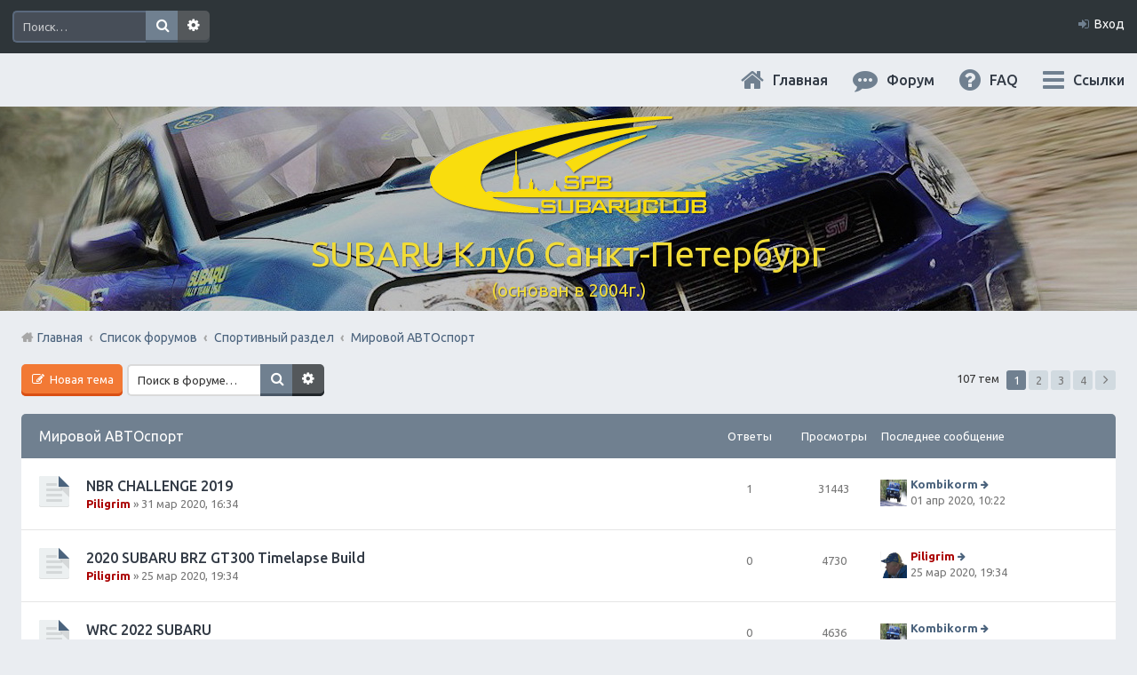

--- FILE ---
content_type: text/html; charset=UTF-8
request_url: https://subaru.spb.ru/viewforum.php?f=17&sid=0dff0d24ea6c3dd5ffafe65b89a7d332
body_size: 15814
content:
<!DOCTYPE html>
<html dir="ltr" lang="ru">
<head>
<meta charset="utf-8" />
<meta name="viewport" content="width=device-width, initial-scale=1" />

<title>Мировой АВТОспорт - SUBARU Клуб Санкт-Петербург</title>

	<link rel="alternate" type="application/atom+xml" title="Канал - SUBARU Клуб Санкт-Петербург" href="https://subaru.spb.ru/feed.php">			<link rel="alternate" type="application/atom+xml" title="Канал - Новые темы" href="https://subaru.spb.ru/feed.php?mode=topics">		<link rel="alternate" type="application/atom+xml" title="Канал - Форум - Мировой АВТОспорт" href="https://subaru.spb.ru/feed.php?f=17">		
<meta content="http://subaru.spb.ru/images/logo-grey-150x150.png" property="og:image">

<!--
<link rel="stylesheet" media="screen" href="/ny/lights/christmaslights.css" />
<script type="text/javascript" src="/ny/lights/soundmanager2-nodebug-jsmin.js"></script>
<script type="text/javascript" src="/ny/lights/animation-min.js"></script>
<script type="text/javascript" src="/ny/lights/christmaslights.js"></script>
-->

	<link rel="canonical" href="https://subaru.spb.ru/viewforum.php?f=17">

<!--
	phpBB style name: Marina v2.0.1
	Based on style:   prosilver (this is the default phpBB3 style)
	Original author:  Tom Beddard ( http://www.subBlue.com/ )
	Modified by:      PixelGoose Studio ( http://pixelgoose.com/ )
-->

<link href="./styles/marina_slate/theme/stylesheet.css?assets_version=31" rel="stylesheet">
<link href="./styles/marina_slate/theme/ru/stylesheet.css?assets_version=31" rel="stylesheet">
<link href="./styles/marina_slate/theme/responsive.css?assets_version=31" rel="stylesheet" media="all and (max-width: 700px)">

<!-- Yandex.Metrika counter -->
<script type="text/javascript">
    (function (d, w, c) {
        (w[c] = w[c] || []).push(function() {
            try {
                w.yaCounter36511645 = new Ya.Metrika({
                    id:36511645,
                    clickmap:true,
                    trackLinks:true,
                    accurateTrackBounce:true,
                    webvisor:true
                });
            } catch(e) { }
        });

        var n = d.getElementsByTagName("script")[0],
            s = d.createElement("script"),
            f = function () { n.parentNode.insertBefore(s, n); };
        s.type = "text/javascript";
        s.async = true;
        s.src = "https://mc.yandex.ru/metrika/watch.js";

        if (w.opera == "[object Opera]") {
            d.addEventListener("DOMContentLoaded", f, false);
        } else { f(); }
    })(document, window, "yandex_metrika_callbacks");
</script>
<noscript><div><img src="https://mc.yandex.ru/watch/36511645" style="position:absolute; left:-9999px;" alt="" /></div></noscript>
<!-- /Yandex.Metrika counter -->



<!--[if lte IE 9]>
	<link href="./styles/marina_slate/theme/tweaks.css?assets_version=31" rel="stylesheet">
<![endif]-->

	
<link href="./ext/bb3mobi/lastpostavatar/styles/all/theme/lastpostavatar.css?assets_version=31" rel="stylesheet" type="text/css" media="screen" />




<!-- Google Webfonts -->
<link href='//fonts.googleapis.com/css?family=Ubuntu:400,500,700,400italic,500italic,700italic' rel='stylesheet' type='text/css'>

<script type="text/javascript" src="/js/change-theme.js"></script>

</head>
<body id="phpbb" class="nojs notouch section-viewforum ltr ">


<!-- NY 2019 -->
 <div id="lights">
  <!-- lights go here -->
 </div>
<!-- END NY 2019 -->

<div id="wrap">
	<a id="top" class="anchor" accesskey="t"></a>
	<div id="page-header" class="page-header-marina">
		<div class="navbar-marina-outer">
	<div class="navbar navbar-marina" role="navigation">

				<div id="search-box" class="search-box search-header" role="search">
			<form action="./search.php?sid=e000c184572719ddd3877a39409502f3" method="get" id="search">
			<fieldset>
				<input name="keywords" id="keywords" type="search" maxlength="128" title="Ключевые слова" class="inputbox search tiny" size="20" value="" placeholder="Поиск…" />
				<button class="button icon-button search-icon" type="submit" title="Поиск">Поиск</button>
				<a href="./search.php?sid=e000c184572719ddd3877a39409502f3" class="button icon-button search-adv-icon" title="Расширенный поиск">Расширенный поиск</a>
				<input type="hidden" name="sid" value="e000c184572719ddd3877a39409502f3" />

			</fieldset>
			</form>
		</div>
		


		<ul id="nav-main-top" class="linklist bulletin" role="menubar">
		
					<li class="small-icon icon-login rightside"  data-skip-responsive="true"><a href="#login-box" title="Вход" accesskey="x" role="menuitem" class="login-window">Вход</a><a href="./ucp.php?mode=login&amp;sid=e000c184572719ddd3877a39409502f3" title="Вход" accesskey="x" role="menuitem" class="login-responsive-link">Вход</a></li>
										</ul>
	</div>
</div>		<div class="headerbar" role="banner">
			<div class="inner">

			<div id="site-description">
				<!-- <a id="logo" class="logo" href="./index.php?sid=e000c184572719ddd3877a39409502f3" title="Список форумов"><img src=./images/logo-320x114.png?sid=e000c184572719ddd3877a39409502f3 style="max-width: 100%; height:auto; height:114px; width:320px; -webkit-border-radius: 0px 0px 0px 0px; -moz-border-radius: 0px 0px 0px 0px; border-radius: 0px 0px 0px 0px;"></a> -->
				<!-- <h1>SUBARU Клуб Санкт-Петербург</h1>
				<p>(основан в 2004г.)</p>-->
				<p class="skiplink"><a href="#start_here">Пропустить</a></p>
			</div>

			</div>
		</div>
				<div id="subheader" data-type="background" data-speed="3">
	<div id="subheader-inner" class="inner-block">

		<!-- Subheader content starts here -->

		<div class="site-name"><a href="/app.php/portal?sid=e000c184572719ddd3877a39409502f3" title="Главная" id="logo"><img src=./images/logo-320x114.png?sid=e000c184572719ddd3877a39409502f3 style="max-width: 100%; height:auto; height:114px; width:320px; -webkit-border-radius: 0px 0px 0px 0px; -moz-border-radius: 0px 0px 0px 0px; border-radius: 0px 0px 0px 0px;"></a></div>
		<div class="site-name">SUBARU Клуб Санкт-Петербург</div>
		<p class="site-description">(основан в 2004г.)</p>
		
		<!-- Subheader content ends here -->

	</div>
</div>

<script type="text/javascript" src="/js/parallax.js"></script>

		<div class="navbar" role="navigation">

	<ul id="nav-main" class="linklist bulletin" role="menubar">

		<li id="quick-links" class="small-icon responsive-menu dropdown-container" data-skip-responsive="true">
			<a href="#" class="responsive-menu-link dropdown-trigger">Ссылки</a>
			<div class="dropdown hidden">
				<div class="pointer"><div class="pointer-inner"></div></div>
				<ul class="dropdown-contents" role="menu">
					
											<li class="separator"></li>
																								<li><a href="./search.php?search_id=unanswered&amp;sid=e000c184572719ddd3877a39409502f3" role="menuitem" class="small-icon icon-search-unanswered">Сообщения без ответов</a></li>
						<li><a href="./search.php?search_id=active_topics&amp;sid=e000c184572719ddd3877a39409502f3" role="menuitem" class="small-icon icon-search-active">Активные темы</a></li>
						<li class="separator"></li>
						<li><a href="./search.php?sid=e000c184572719ddd3877a39409502f3" role="menuitem" class="small-icon icon-search">Поиск</a></li>
					
											<li class="separator"></li>
												<li><a href="./memberlist.php?mode=team&amp;sid=e000c184572719ddd3877a39409502f3" role="menuitem" class="small-icon icon-team">Наша команда</a></li>										<li class="separator"></li>

									</ul>
			</div>
		</li>

				<li class="hidden-on-sm" data-skip-responsive="true">
      <a href="./faq.php?sid=e000c184572719ddd3877a39409502f3"
        rel="help"
        title="Часто задаваемые вопросы"
        role="menuitem"
        class="small-icon icon-faq"
      >FAQ</a>
     </li>
				
		<li>
      <a href="/index.php"
        rel="help"
        title="Форум"
        role="menuitem"
        class="small-icon icon-search-active"
      >Форум</a>
    </li>
		<li>
			<a href="/"
        rel="help"
        title="Главная"
        class="small-icon icon-home"
      >Главная</a>
		</li>

				
		<!-- Add your nav link below -->
		
	</ul>

	<ul id="nav-breadcrumbs" class="linklist navlinks" role="menubar">
						<li class="small-icon breadcrumbs">
						<span class="crumb"><a href="/app.php/portal?sid=e000c184572719ddd3877a39409502f3" data-navbar-reference="portal">Главная</a></span>			<span class="crumb" itemtype="http://data-vocabulary.org/Breadcrumb" itemscope=""><a href="./index.php?sid=e000c184572719ddd3877a39409502f3" accesskey="h" data-navbar-reference="index" itemprop="url"><span itemprop="title">Список форумов</span></a></span>
											<span class="crumb" itemtype="http://data-vocabulary.org/Breadcrumb" itemscope="" data-forum-id="76"><a href="./viewforum.php?f=76&amp;sid=e000c184572719ddd3877a39409502f3" itemprop="url"><span itemprop="title">Спортивный раздел</span></a></span>
															<span class="crumb" itemtype="http://data-vocabulary.org/Breadcrumb" itemscope="" data-forum-id="17"><a href="./viewforum.php?f=17&amp;sid=e000c184572719ddd3877a39409502f3" itemprop="url"><span itemprop="title">Мировой АВТОспорт</span></a></span>
												</li>
		
					<li class="rightside responsive-search" style="display: none;"><a href="./search.php?sid=e000c184572719ddd3877a39409502f3" title="Параметры расширенного поиска" role="menuitem">Поиск</a></li>
		
	</ul>

</div>
	</div>

	
	<a id="start_here" class="anchor"></a>
	<div id="page-body" role="main">
		
		
<div class="page-body__content-with-offsets">
	<!-- NOTE: remove the style="display: none" when you want to have the forum description on the forum body -->
	<div style="display: none !important;">АВТОспорт за пределами России<br /></div>	</div>



<div class="page-body__content-with-offsets all-next-blocks-sides-margins">
	<div class="action-bar top">

			<div class="buttons">
			
			<a href="./posting.php?mode=post&amp;f=17&amp;sid=e000c184572719ddd3877a39409502f3" class="button icon-button post-icon" title="Новая тема">
				Новая тема			</a>

					</div>
	
			<div class="search-box" role="search">
			<form method="get" id="forum-search" action="./search.php?sid=e000c184572719ddd3877a39409502f3">
			<fieldset>
				<input class="inputbox search tiny" type="search" name="keywords" id="search_keywords" size="20" placeholder="Поиск в форуме…" />
				<button class="button icon-button search-icon" type="submit" title="Поиск">Поиск</button>
				<a href="./search.php?sid=e000c184572719ddd3877a39409502f3" class="button icon-button search-adv-icon" title="Расширенный поиск">Расширенный поиск</a>
				<input type="hidden" name="fid[0]" value="17" />
<input type="hidden" name="sid" value="e000c184572719ddd3877a39409502f3" />

			</fieldset>
			</form>
		</div>
	
	<div class="pagination">
		107 тем
					<ul>
		<li class="active"><span>1</span></li>
			<li><a href="./viewforum.php?f=17&amp;sid=e000c184572719ddd3877a39409502f3&amp;start=30" role="button">2</a></li>
			<li><a href="./viewforum.php?f=17&amp;sid=e000c184572719ddd3877a39409502f3&amp;start=60" role="button">3</a></li>
			<li><a href="./viewforum.php?f=17&amp;sid=e000c184572719ddd3877a39409502f3&amp;start=90" role="button">4</a></li>
			<li class="next"><a href="./viewforum.php?f=17&amp;sid=e000c184572719ddd3877a39409502f3&amp;start=30" rel="next" role="button">След.</a></li>
	</ul>
			</div>

	</div>
</div>



	
	  <div class="page-body__content-with-offsets forumbg">
		<div class="inner">
		<ul class="topiclist">
			<li class="header">
				<dl class="icon">
					<dt>
						<div class="list-inner">
															<a href="./viewforum.php?f=17&amp;sid=e000c184572719ddd3877a39409502f3">Мировой АВТОспорт</a>
													</div>
					</dt>
					<dd class="posts">Ответы</dd>
					<dd class="views">Просмотры</dd>
					<dd class="lastpost"><span>Последнее сообщение</span></dd>

									</dl>
			</li>
		</ul>
		<ul class="topiclist topics">
	
				<li class="row bg1">
						<dl class="icon topic_read">
				<dt title="Нет непрочитанных сообщений">
										<div class="list-inner">
												<a href="./viewtopic.php?f=17&amp;t=17923&amp;sid=e000c184572719ddd3877a39409502f3" class="topictitle">NBR CHALLENGE 2019</a>
																		<br />

												<div class="responsive-show" style="display: none;">
							Последнее сообщение  <a href="./memberlist.php?mode=viewprofile&amp;u=2077&amp;sid=e000c184572719ddd3877a39409502f3" style="color: #teal;" class="username-coloured">Kombikorm</a><span class="lastpostavatar"><img class="avatar" src="./download/file.php?avatar=2077.png" width="30" height="30" alt="Аватара пользователя" /></span> &laquo; <a href="./viewtopic.php?f=17&amp;t=17923&amp;p=168468&amp;sid=e000c184572719ddd3877a39409502f3#p168468" title="Перейти к последнему сообщению">01 апр 2020, 10:22</a>
													</div>
						<span class="responsive-show left-box" style="display: none;">Ответы: <strong>1</strong></span>						
						
						<div class="responsive-hide">
																					 <a href="./memberlist.php?mode=viewprofile&amp;u=7&amp;sid=e000c184572719ddd3877a39409502f3" style="color: #AA0000;" class="username-coloured">Piligrim</a> &raquo; 31 мар 2020, 16:34
													</div>

											</div>
				</dt>
				<dd class="posts">1 <dfn>Ответы</dfn></dd>
				<dd class="views">31443 <dfn>Просмотры</dfn></dd>
				<dd class="lastpost lastpost_fix-arrow-viewforum"><span><dfn>Последнее сообщение </dfn> <a href="./memberlist.php?mode=viewprofile&amp;u=2077&amp;sid=e000c184572719ddd3877a39409502f3" style="color: #teal;" class="username-coloured">Kombikorm</a><span class="lastpostavatar"><img class="avatar" src="./download/file.php?avatar=2077.png" width="30" height="30" alt="Аватара пользователя" /></span>
					<a href="./viewtopic.php?f=17&amp;t=17923&amp;p=168468&amp;sid=e000c184572719ddd3877a39409502f3#p168468" title="Перейти к последнему сообщению"><span class="imageset icon_topic_latest" title="Перейти к последнему сообщению">Перейти к последнему сообщению</span></a> <br />01 апр 2020, 10:22</span>
				</dd>
			</dl>
					</li>
		
	

	
	
				<li class="row bg2">
						<dl class="icon topic_read">
				<dt title="Нет непрочитанных сообщений">
										<div class="list-inner">
												<a href="./viewtopic.php?f=17&amp;t=17919&amp;sid=e000c184572719ddd3877a39409502f3" class="topictitle">2020 SUBARU BRZ GT300 Timelapse Build</a>
																		<br />

												<div class="responsive-show" style="display: none;">
							Последнее сообщение  <a href="./memberlist.php?mode=viewprofile&amp;u=7&amp;sid=e000c184572719ddd3877a39409502f3" style="color: #AA0000;" class="username-coloured">Piligrim</a><span class="lastpostavatar"><img class="avatar" src="./download/file.php?avatar=7.png" width="30" height="30" alt="Аватара пользователя" /></span> &laquo; <a href="./viewtopic.php?f=17&amp;t=17919&amp;p=168455&amp;sid=e000c184572719ddd3877a39409502f3#p168455" title="Перейти к последнему сообщению">25 мар 2020, 19:34</a>
													</div>
												
						
						<div class="responsive-hide">
																					 <a href="./memberlist.php?mode=viewprofile&amp;u=7&amp;sid=e000c184572719ddd3877a39409502f3" style="color: #AA0000;" class="username-coloured">Piligrim</a> &raquo; 25 мар 2020, 19:34
													</div>

											</div>
				</dt>
				<dd class="posts">0 <dfn>Ответы</dfn></dd>
				<dd class="views">4730 <dfn>Просмотры</dfn></dd>
				<dd class="lastpost lastpost_fix-arrow-viewforum"><span><dfn>Последнее сообщение </dfn> <a href="./memberlist.php?mode=viewprofile&amp;u=7&amp;sid=e000c184572719ddd3877a39409502f3" style="color: #AA0000;" class="username-coloured">Piligrim</a><span class="lastpostavatar"><img class="avatar" src="./download/file.php?avatar=7.png" width="30" height="30" alt="Аватара пользователя" /></span>
					<a href="./viewtopic.php?f=17&amp;t=17919&amp;p=168455&amp;sid=e000c184572719ddd3877a39409502f3#p168455" title="Перейти к последнему сообщению"><span class="imageset icon_topic_latest" title="Перейти к последнему сообщению">Перейти к последнему сообщению</span></a> <br />25 мар 2020, 19:34</span>
				</dd>
			</dl>
					</li>
		
	

	
	
				<li class="row bg1">
						<dl class="icon topic_read">
				<dt title="Нет непрочитанных сообщений">
										<div class="list-inner">
												<a href="./viewtopic.php?f=17&amp;t=17831&amp;sid=e000c184572719ddd3877a39409502f3" class="topictitle">WRC 2022 SUBARU</a>
																		<br />

												<div class="responsive-show" style="display: none;">
							Последнее сообщение  <a href="./memberlist.php?mode=viewprofile&amp;u=2077&amp;sid=e000c184572719ddd3877a39409502f3" style="color: #teal;" class="username-coloured">Kombikorm</a><span class="lastpostavatar"><img class="avatar" src="./download/file.php?avatar=2077.png" width="30" height="30" alt="Аватара пользователя" /></span> &laquo; <a href="./viewtopic.php?f=17&amp;t=17831&amp;p=168161&amp;sid=e000c184572719ddd3877a39409502f3#p168161" title="Перейти к последнему сообщению">31 дек 2019, 03:31</a>
													</div>
												
						
						<div class="responsive-hide">
																					 <a href="./memberlist.php?mode=viewprofile&amp;u=2077&amp;sid=e000c184572719ddd3877a39409502f3" style="color: #teal;" class="username-coloured">Kombikorm</a> &raquo; 31 дек 2019, 03:31
													</div>

											</div>
				</dt>
				<dd class="posts">0 <dfn>Ответы</dfn></dd>
				<dd class="views">4636 <dfn>Просмотры</dfn></dd>
				<dd class="lastpost lastpost_fix-arrow-viewforum"><span><dfn>Последнее сообщение </dfn> <a href="./memberlist.php?mode=viewprofile&amp;u=2077&amp;sid=e000c184572719ddd3877a39409502f3" style="color: #teal;" class="username-coloured">Kombikorm</a><span class="lastpostavatar"><img class="avatar" src="./download/file.php?avatar=2077.png" width="30" height="30" alt="Аватара пользователя" /></span>
					<a href="./viewtopic.php?f=17&amp;t=17831&amp;p=168161&amp;sid=e000c184572719ddd3877a39409502f3#p168161" title="Перейти к последнему сообщению"><span class="imageset icon_topic_latest" title="Перейти к последнему сообщению">Перейти к последнему сообщению</span></a> <br />31 дек 2019, 03:31</span>
				</dd>
			</dl>
					</li>
		
	

	
	
				<li class="row bg2">
						<dl class="icon topic_read_hot">
				<dt title="Нет непрочитанных сообщений">
										<div class="list-inner">
												<a href="./viewtopic.php?f=17&amp;t=14504&amp;sid=e000c184572719ddd3877a39409502f3" class="topictitle">Алексей Лукьянюк</a>
																		<br />

												<div class="responsive-show" style="display: none;">
							Последнее сообщение  <a href="./memberlist.php?mode=viewprofile&amp;u=1986&amp;sid=e000c184572719ddd3877a39409502f3" style="color: #00AA00;" class="username-coloured">Liska</a><span class="lastpostavatar"><img class="avatar" src="./download/file.php?avatar=1986_1470836904.jpg" width="27" height="30" alt="Аватара пользователя" /></span> &laquo; <a href="./viewtopic.php?f=17&amp;t=14504&amp;p=166356&amp;sid=e000c184572719ddd3877a39409502f3#p166356" title="Перейти к последнему сообщению">04 дек 2018, 14:01</a>
													</div>
						<span class="responsive-show left-box" style="display: none;">Ответы: <strong>16</strong></span>						
						
						<div class="responsive-hide">
														<span class="imageset icon_topic_attach" title="Вложения">Вложения</span> 							 <a href="./memberlist.php?mode=viewprofile&amp;u=322&amp;sid=e000c184572719ddd3877a39409502f3" style="color: #teal;" class="username-coloured">D_N_K_A</a> &raquo; 18 фев 2016, 19:14
													</div>

											</div>
				</dt>
				<dd class="posts">16 <dfn>Ответы</dfn></dd>
				<dd class="views">16377 <dfn>Просмотры</dfn></dd>
				<dd class="lastpost lastpost_fix-arrow-viewforum"><span><dfn>Последнее сообщение </dfn> <a href="./memberlist.php?mode=viewprofile&amp;u=1986&amp;sid=e000c184572719ddd3877a39409502f3" style="color: #00AA00;" class="username-coloured">Liska</a><span class="lastpostavatar"><img class="avatar" src="./download/file.php?avatar=1986_1470836904.jpg" width="27" height="30" alt="Аватара пользователя" /></span>
					<a href="./viewtopic.php?f=17&amp;t=14504&amp;p=166356&amp;sid=e000c184572719ddd3877a39409502f3#p166356" title="Перейти к последнему сообщению"><span class="imageset icon_topic_latest" title="Перейти к последнему сообщению">Перейти к последнему сообщению</span></a> <br />04 дек 2018, 14:01</span>
				</dd>
			</dl>
					</li>
		
	

	
	
				<li class="row bg1">
						<dl class="icon topic_read">
				<dt title="Нет непрочитанных сообщений">
										<div class="list-inner">
												<a href="./viewtopic.php?f=17&amp;t=16530&amp;sid=e000c184572719ddd3877a39409502f3" class="topictitle">Лукьянюк и Ременник представят Россию в  2018 году  в чемпионате Европы по ралли</a>
																		<br />

												<div class="responsive-show" style="display: none;">
							Последнее сообщение  <a href="./memberlist.php?mode=viewprofile&amp;u=1986&amp;sid=e000c184572719ddd3877a39409502f3" style="color: #00AA00;" class="username-coloured">Liska</a><span class="lastpostavatar"><img class="avatar" src="./download/file.php?avatar=1986_1470836904.jpg" width="27" height="30" alt="Аватара пользователя" /></span> &laquo; <a href="./viewtopic.php?f=17&amp;t=16530&amp;p=164607&amp;sid=e000c184572719ddd3877a39409502f3#p164607" title="Перейти к последнему сообщению">26 мар 2018, 10:26</a>
													</div>
						<span class="responsive-show left-box" style="display: none;">Ответы: <strong>1</strong></span>						
						
						<div class="responsive-hide">
																					 <a href="./memberlist.php?mode=viewprofile&amp;u=1986&amp;sid=e000c184572719ddd3877a39409502f3" style="color: #00AA00;" class="username-coloured">Liska</a> &raquo; 20 мар 2018, 10:46
													</div>

											</div>
				</dt>
				<dd class="posts">1 <dfn>Ответы</dfn></dd>
				<dd class="views">6050 <dfn>Просмотры</dfn></dd>
				<dd class="lastpost lastpost_fix-arrow-viewforum"><span><dfn>Последнее сообщение </dfn> <a href="./memberlist.php?mode=viewprofile&amp;u=1986&amp;sid=e000c184572719ddd3877a39409502f3" style="color: #00AA00;" class="username-coloured">Liska</a><span class="lastpostavatar"><img class="avatar" src="./download/file.php?avatar=1986_1470836904.jpg" width="27" height="30" alt="Аватара пользователя" /></span>
					<a href="./viewtopic.php?f=17&amp;t=16530&amp;p=164607&amp;sid=e000c184572719ddd3877a39409502f3#p164607" title="Перейти к последнему сообщению"><span class="imageset icon_topic_latest" title="Перейти к последнему сообщению">Перейти к последнему сообщению</span></a> <br />26 мар 2018, 10:26</span>
				</dd>
			</dl>
					</li>
		
	

	
	
				<li class="row bg2">
						<dl class="icon topic_read">
				<dt title="Нет непрочитанных сообщений">
										<div class="list-inner">
												<a href="./viewtopic.php?f=17&amp;t=16431&amp;sid=e000c184572719ddd3877a39409502f3" class="topictitle">Николай Грязин разгромил всех на ралли в Норвегии</a>
																		<br />

												<div class="responsive-show" style="display: none;">
							Последнее сообщение  <a href="./memberlist.php?mode=viewprofile&amp;u=1986&amp;sid=e000c184572719ddd3877a39409502f3" style="color: #00AA00;" class="username-coloured">Liska</a><span class="lastpostavatar"><img class="avatar" src="./download/file.php?avatar=1986_1470836904.jpg" width="27" height="30" alt="Аватара пользователя" /></span> &laquo; <a href="./viewtopic.php?f=17&amp;t=16431&amp;p=164033&amp;sid=e000c184572719ddd3877a39409502f3#p164033" title="Перейти к последнему сообщению">24 янв 2018, 18:26</a>
													</div>
												
						
						<div class="responsive-hide">
																					 <a href="./memberlist.php?mode=viewprofile&amp;u=1986&amp;sid=e000c184572719ddd3877a39409502f3" style="color: #00AA00;" class="username-coloured">Liska</a> &raquo; 24 янв 2018, 18:26
													</div>

											</div>
				</dt>
				<dd class="posts">0 <dfn>Ответы</dfn></dd>
				<dd class="views">5026 <dfn>Просмотры</dfn></dd>
				<dd class="lastpost lastpost_fix-arrow-viewforum"><span><dfn>Последнее сообщение </dfn> <a href="./memberlist.php?mode=viewprofile&amp;u=1986&amp;sid=e000c184572719ddd3877a39409502f3" style="color: #00AA00;" class="username-coloured">Liska</a><span class="lastpostavatar"><img class="avatar" src="./download/file.php?avatar=1986_1470836904.jpg" width="27" height="30" alt="Аватара пользователя" /></span>
					<a href="./viewtopic.php?f=17&amp;t=16431&amp;p=164033&amp;sid=e000c184572719ddd3877a39409502f3#p164033" title="Перейти к последнему сообщению"><span class="imageset icon_topic_latest" title="Перейти к последнему сообщению">Перейти к последнему сообщению</span></a> <br />24 янв 2018, 18:26</span>
				</dd>
			</dl>
					</li>
		
	

	
	
				<li class="row bg1">
						<dl class="icon topic_read_hot">
				<dt title="Нет непрочитанных сообщений">
										<div class="list-inner">
												<a href="./viewtopic.php?f=17&amp;t=16408&amp;sid=e000c184572719ddd3877a39409502f3" class="topictitle">Ралли Дакар 2018 / DAKAR 2018</a>
																		<br />

												<div class="responsive-show" style="display: none;">
							Последнее сообщение  <a href="./memberlist.php?mode=viewprofile&amp;u=3899&amp;sid=e000c184572719ddd3877a39409502f3" style="color: #teal;" class="username-coloured">Раллист</a><span class="lastpostavatar"><img class="avatar" src="./download/file.php?avatar=3899_1516942824.jpg" width="30" height="21" alt="Аватара пользователя" /></span> &laquo; <a href="./viewtopic.php?f=17&amp;t=16408&amp;p=164006&amp;sid=e000c184572719ddd3877a39409502f3#p164006" title="Перейти к последнему сообщению">21 янв 2018, 00:57</a>
													</div>
						<span class="responsive-show left-box" style="display: none;">Ответы: <strong>27</strong></span>						
						
						<div class="responsive-hide">
														<span class="imageset icon_topic_attach" title="Вложения">Вложения</span> 							 <a href="./memberlist.php?mode=viewprofile&amp;u=1986&amp;sid=e000c184572719ddd3877a39409502f3" style="color: #00AA00;" class="username-coloured">Liska</a> &raquo; 10 янв 2018, 11:17
													</div>

											</div>
				</dt>
				<dd class="posts">27 <dfn>Ответы</dfn></dd>
				<dd class="views">19198 <dfn>Просмотры</dfn></dd>
				<dd class="lastpost lastpost_fix-arrow-viewforum"><span><dfn>Последнее сообщение </dfn> <a href="./memberlist.php?mode=viewprofile&amp;u=3899&amp;sid=e000c184572719ddd3877a39409502f3" style="color: #teal;" class="username-coloured">Раллист</a><span class="lastpostavatar"><img class="avatar" src="./download/file.php?avatar=3899_1516942824.jpg" width="30" height="21" alt="Аватара пользователя" /></span>
					<a href="./viewtopic.php?f=17&amp;t=16408&amp;p=164006&amp;sid=e000c184572719ddd3877a39409502f3#p164006" title="Перейти к последнему сообщению"><span class="imageset icon_topic_latest" title="Перейти к последнему сообщению">Перейти к последнему сообщению</span></a> <br />21 янв 2018, 00:57</span>
				</dd>
			</dl>
					</li>
		
	

	
	
				<li class="row bg2">
						<dl class="icon topic_read_hot">
				<dt title="Нет непрочитанных сообщений">
										<div class="list-inner">
												<a href="./viewtopic.php?f=17&amp;t=16059&amp;sid=e000c184572719ddd3877a39409502f3" class="topictitle">ERC</a>
																		<br />

												<div class="responsive-show" style="display: none;">
							Последнее сообщение  <a href="./memberlist.php?mode=viewprofile&amp;u=1986&amp;sid=e000c184572719ddd3877a39409502f3" style="color: #00AA00;" class="username-coloured">Liska</a><span class="lastpostavatar"><img class="avatar" src="./download/file.php?avatar=1986_1470836904.jpg" width="27" height="30" alt="Аватара пользователя" /></span> &laquo; <a href="./viewtopic.php?f=17&amp;t=16059&amp;p=163032&amp;sid=e000c184572719ddd3877a39409502f3#p163032" title="Перейти к последнему сообщению">16 окт 2017, 12:08</a>
													</div>
						<span class="responsive-show left-box" style="display: none;">Ответы: <strong>32</strong></span>						
												<div class="pagination">
							<ul>
															<li><a href="./viewtopic.php?f=17&amp;t=16059&amp;sid=e000c184572719ddd3877a39409502f3">1</a></li>
																							<li><a href="./viewtopic.php?f=17&amp;t=16059&amp;sid=e000c184572719ddd3877a39409502f3&amp;start=30">2</a></li>
																																													</ul>
						</div>
						
						<div class="responsive-hide">
														<span class="imageset icon_topic_attach" title="Вложения">Вложения</span> 							 <a href="./memberlist.php?mode=viewprofile&amp;u=1986&amp;sid=e000c184572719ddd3877a39409502f3" style="color: #00AA00;" class="username-coloured">Liska</a> &raquo; 04 май 2017, 11:35
													</div>

											</div>
				</dt>
				<dd class="posts">32 <dfn>Ответы</dfn></dd>
				<dd class="views">25200 <dfn>Просмотры</dfn></dd>
				<dd class="lastpost lastpost_fix-arrow-viewforum"><span><dfn>Последнее сообщение </dfn> <a href="./memberlist.php?mode=viewprofile&amp;u=1986&amp;sid=e000c184572719ddd3877a39409502f3" style="color: #00AA00;" class="username-coloured">Liska</a><span class="lastpostavatar"><img class="avatar" src="./download/file.php?avatar=1986_1470836904.jpg" width="27" height="30" alt="Аватара пользователя" /></span>
					<a href="./viewtopic.php?f=17&amp;t=16059&amp;p=163032&amp;sid=e000c184572719ddd3877a39409502f3#p163032" title="Перейти к последнему сообщению"><span class="imageset icon_topic_latest" title="Перейти к последнему сообщению">Перейти к последнему сообщению</span></a> <br />16 окт 2017, 12:08</span>
				</dd>
			</dl>
					</li>
		
	

	
	
				<li class="row bg1">
						<dl class="icon topic_read_hot">
				<dt title="Нет непрочитанных сообщений">
										<div class="list-inner">
												<a href="./viewtopic.php?f=17&amp;t=15870&amp;sid=e000c184572719ddd3877a39409502f3" class="topictitle">WRC   2017</a>
																		<br />

												<div class="responsive-show" style="display: none;">
							Последнее сообщение  <a href="./memberlist.php?mode=viewprofile&amp;u=1986&amp;sid=e000c184572719ddd3877a39409502f3" style="color: #00AA00;" class="username-coloured">Liska</a><span class="lastpostavatar"><img class="avatar" src="./download/file.php?avatar=1986_1470836904.jpg" width="27" height="30" alt="Аватара пользователя" /></span> &laquo; <a href="./viewtopic.php?f=17&amp;t=15870&amp;p=162669&amp;sid=e000c184572719ddd3877a39409502f3#p162669" title="Перейти к последнему сообщению">26 авг 2017, 16:02</a>
													</div>
						<span class="responsive-show left-box" style="display: none;">Ответы: <strong>18</strong></span>						
						
						<div class="responsive-hide">
																					 <a href="./memberlist.php?mode=viewprofile&amp;u=1986&amp;sid=e000c184572719ddd3877a39409502f3" style="color: #00AA00;" class="username-coloured">Liska</a> &raquo; 10 янв 2017, 12:06
													</div>

											</div>
				</dt>
				<dd class="posts">18 <dfn>Ответы</dfn></dd>
				<dd class="views">15545 <dfn>Просмотры</dfn></dd>
				<dd class="lastpost lastpost_fix-arrow-viewforum"><span><dfn>Последнее сообщение </dfn> <a href="./memberlist.php?mode=viewprofile&amp;u=1986&amp;sid=e000c184572719ddd3877a39409502f3" style="color: #00AA00;" class="username-coloured">Liska</a><span class="lastpostavatar"><img class="avatar" src="./download/file.php?avatar=1986_1470836904.jpg" width="27" height="30" alt="Аватара пользователя" /></span>
					<a href="./viewtopic.php?f=17&amp;t=15870&amp;p=162669&amp;sid=e000c184572719ddd3877a39409502f3#p162669" title="Перейти к последнему сообщению"><span class="imageset icon_topic_latest" title="Перейти к последнему сообщению">Перейти к последнему сообщению</span></a> <br />26 авг 2017, 16:02</span>
				</dd>
			</dl>
					</li>
		
	

	
	
				<li class="row bg2">
						<dl class="icon topic_read">
				<dt title="Нет непрочитанных сообщений">
										<div class="list-inner">
												<a href="./viewtopic.php?f=17&amp;t=16096&amp;sid=e000c184572719ddd3877a39409502f3" class="topictitle">Rally Talsi 2017</a>
																		<br />

												<div class="responsive-show" style="display: none;">
							Последнее сообщение  <a href="./memberlist.php?mode=viewprofile&amp;u=1986&amp;sid=e000c184572719ddd3877a39409502f3" style="color: #00AA00;" class="username-coloured">Liska</a><span class="lastpostavatar"><img class="avatar" src="./download/file.php?avatar=1986_1470836904.jpg" width="27" height="30" alt="Аватара пользователя" /></span> &laquo; <a href="./viewtopic.php?f=17&amp;t=16096&amp;p=161812&amp;sid=e000c184572719ddd3877a39409502f3#p161812" title="Перейти к последнему сообщению">26 май 2017, 12:32</a>
													</div>
						<span class="responsive-show left-box" style="display: none;">Ответы: <strong>1</strong></span>						
						
						<div class="responsive-hide">
																					 <a href="./memberlist.php?mode=viewprofile&amp;u=1986&amp;sid=e000c184572719ddd3877a39409502f3" style="color: #00AA00;" class="username-coloured">Liska</a> &raquo; 22 май 2017, 12:11
													</div>

											</div>
				</dt>
				<dd class="posts">1 <dfn>Ответы</dfn></dd>
				<dd class="views">5487 <dfn>Просмотры</dfn></dd>
				<dd class="lastpost lastpost_fix-arrow-viewforum"><span><dfn>Последнее сообщение </dfn> <a href="./memberlist.php?mode=viewprofile&amp;u=1986&amp;sid=e000c184572719ddd3877a39409502f3" style="color: #00AA00;" class="username-coloured">Liska</a><span class="lastpostavatar"><img class="avatar" src="./download/file.php?avatar=1986_1470836904.jpg" width="27" height="30" alt="Аватара пользователя" /></span>
					<a href="./viewtopic.php?f=17&amp;t=16096&amp;p=161812&amp;sid=e000c184572719ddd3877a39409502f3#p161812" title="Перейти к последнему сообщению"><span class="imageset icon_topic_latest" title="Перейти к последнему сообщению">Перейти к последнему сообщению</span></a> <br />26 май 2017, 12:32</span>
				</dd>
			</dl>
					</li>
		
	

	
	
				<li class="row bg1">
						<dl class="icon topic_read">
				<dt title="Нет непрочитанных сообщений">
										<div class="list-inner">
												<a href="./viewtopic.php?f=17&amp;t=15931&amp;sid=e000c184572719ddd3877a39409502f3" class="topictitle">Окей гугл, что такое ралли?</a>
																		<br />

												<div class="responsive-show" style="display: none;">
							Последнее сообщение  <a href="./memberlist.php?mode=viewprofile&amp;u=1986&amp;sid=e000c184572719ddd3877a39409502f3" style="color: #00AA00;" class="username-coloured">Liska</a><span class="lastpostavatar"><img class="avatar" src="./download/file.php?avatar=1986_1470836904.jpg" width="27" height="30" alt="Аватара пользователя" /></span> &laquo; <a href="./viewtopic.php?f=17&amp;t=15931&amp;p=160824&amp;sid=e000c184572719ddd3877a39409502f3#p160824" title="Перейти к последнему сообщению">20 фев 2017, 12:39</a>
													</div>
												
						
						<div class="responsive-hide">
																					 <a href="./memberlist.php?mode=viewprofile&amp;u=1986&amp;sid=e000c184572719ddd3877a39409502f3" style="color: #00AA00;" class="username-coloured">Liska</a> &raquo; 20 фев 2017, 12:39
													</div>

											</div>
				</dt>
				<dd class="posts">0 <dfn>Ответы</dfn></dd>
				<dd class="views">5548 <dfn>Просмотры</dfn></dd>
				<dd class="lastpost lastpost_fix-arrow-viewforum"><span><dfn>Последнее сообщение </dfn> <a href="./memberlist.php?mode=viewprofile&amp;u=1986&amp;sid=e000c184572719ddd3877a39409502f3" style="color: #00AA00;" class="username-coloured">Liska</a><span class="lastpostavatar"><img class="avatar" src="./download/file.php?avatar=1986_1470836904.jpg" width="27" height="30" alt="Аватара пользователя" /></span>
					<a href="./viewtopic.php?f=17&amp;t=15931&amp;p=160824&amp;sid=e000c184572719ddd3877a39409502f3#p160824" title="Перейти к последнему сообщению"><span class="imageset icon_topic_latest" title="Перейти к последнему сообщению">Перейти к последнему сообщению</span></a> <br />20 фев 2017, 12:39</span>
				</dd>
			</dl>
					</li>
		
	

	
	
				<li class="row bg2">
						<dl class="icon topic_read_hot">
				<dt title="Нет непрочитанных сообщений">
										<div class="list-inner">
												<a href="./viewtopic.php?f=17&amp;t=14969&amp;sid=e000c184572719ddd3877a39409502f3" class="topictitle">IV этап чемпионат Европы по ралли 2016 - Azores Airlines Rallye 2016</a>
																		<br />

												<div class="responsive-show" style="display: none;">
							Последнее сообщение  <a href="./memberlist.php?mode=viewprofile&amp;u=2077&amp;sid=e000c184572719ddd3877a39409502f3" style="color: #teal;" class="username-coloured">Kombikorm</a><span class="lastpostavatar"><img class="avatar" src="./download/file.php?avatar=2077.png" width="30" height="30" alt="Аватара пользователя" /></span> &laquo; <a href="./viewtopic.php?f=17&amp;t=14969&amp;p=155495&amp;sid=e000c184572719ddd3877a39409502f3#p155495" title="Перейти к последнему сообщению">05 июн 2016, 01:54</a>
													</div>
						<span class="responsive-show left-box" style="display: none;">Ответы: <strong>25</strong></span>						
						
						<div class="responsive-hide">
														<span class="imageset icon_topic_attach" title="Вложения">Вложения</span> 							 <a href="./memberlist.php?mode=viewprofile&amp;u=2077&amp;sid=e000c184572719ddd3877a39409502f3" style="color: #teal;" class="username-coloured">Kombikorm</a> &raquo; 03 июн 2016, 02:40
													</div>

											</div>
				</dt>
				<dd class="posts">25 <dfn>Ответы</dfn></dd>
				<dd class="views">18372 <dfn>Просмотры</dfn></dd>
				<dd class="lastpost lastpost_fix-arrow-viewforum"><span><dfn>Последнее сообщение </dfn> <a href="./memberlist.php?mode=viewprofile&amp;u=2077&amp;sid=e000c184572719ddd3877a39409502f3" style="color: #teal;" class="username-coloured">Kombikorm</a><span class="lastpostavatar"><img class="avatar" src="./download/file.php?avatar=2077.png" width="30" height="30" alt="Аватара пользователя" /></span>
					<a href="./viewtopic.php?f=17&amp;t=14969&amp;p=155495&amp;sid=e000c184572719ddd3877a39409502f3#p155495" title="Перейти к последнему сообщению"><span class="imageset icon_topic_latest" title="Перейти к последнему сообщению">Перейти к последнему сообщению</span></a> <br />05 июн 2016, 01:54</span>
				</dd>
			</dl>
					</li>
		
	

	
	
				<li class="row bg1">
						<dl class="icon topic_read">
				<dt title="Нет непрочитанных сообщений">
										<div class="list-inner">
												<a href="./viewtopic.php?f=17&amp;t=14911&amp;sid=e000c184572719ddd3877a39409502f3" class="topictitle">III этап чемпионат Европы по ралли 2016 - SEAJETS Acropolis Rally 2016</a>
																		<br />

												<div class="responsive-show" style="display: none;">
							Последнее сообщение  <a href="./memberlist.php?mode=viewprofile&amp;u=2077&amp;sid=e000c184572719ddd3877a39409502f3" style="color: #teal;" class="username-coloured">Kombikorm</a><span class="lastpostavatar"><img class="avatar" src="./download/file.php?avatar=2077.png" width="30" height="30" alt="Аватара пользователя" /></span> &laquo; <a href="./viewtopic.php?f=17&amp;t=14911&amp;p=155012&amp;sid=e000c184572719ddd3877a39409502f3#p155012" title="Перейти к последнему сообщению">09 май 2016, 14:51</a>
													</div>
						<span class="responsive-show left-box" style="display: none;">Ответы: <strong>3</strong></span>						
						
						<div class="responsive-hide">
														<span class="imageset icon_topic_attach" title="Вложения">Вложения</span> 							 <a href="./memberlist.php?mode=viewprofile&amp;u=2077&amp;sid=e000c184572719ddd3877a39409502f3" style="color: #teal;" class="username-coloured">Kombikorm</a> &raquo; 09 май 2016, 14:38
													</div>

											</div>
				</dt>
				<dd class="posts">3 <dfn>Ответы</dfn></dd>
				<dd class="views">7680 <dfn>Просмотры</dfn></dd>
				<dd class="lastpost lastpost_fix-arrow-viewforum"><span><dfn>Последнее сообщение </dfn> <a href="./memberlist.php?mode=viewprofile&amp;u=2077&amp;sid=e000c184572719ddd3877a39409502f3" style="color: #teal;" class="username-coloured">Kombikorm</a><span class="lastpostavatar"><img class="avatar" src="./download/file.php?avatar=2077.png" width="30" height="30" alt="Аватара пользователя" /></span>
					<a href="./viewtopic.php?f=17&amp;t=14911&amp;p=155012&amp;sid=e000c184572719ddd3877a39409502f3#p155012" title="Перейти к последнему сообщению"><span class="imageset icon_topic_latest" title="Перейти к последнему сообщению">Перейти к последнему сообщению</span></a> <br />09 май 2016, 14:51</span>
				</dd>
			</dl>
					</li>
		
	

	
	
				<li class="row bg2">
						<dl class="icon topic_read">
				<dt title="Нет непрочитанных сообщений">
										<div class="list-inner">
												<a href="./viewtopic.php?f=17&amp;t=14767&amp;sid=e000c184572719ddd3877a39409502f3" class="topictitle">II этап чемпионат Европы по ралли 2016 -  Circuite of Ireland Rally.</a>
																		<br />

												<div class="responsive-show" style="display: none;">
							Последнее сообщение  <a href="./memberlist.php?mode=viewprofile&amp;u=2077&amp;sid=e000c184572719ddd3877a39409502f3" style="color: #teal;" class="username-coloured">Kombikorm</a><span class="lastpostavatar"><img class="avatar" src="./download/file.php?avatar=2077.png" width="30" height="30" alt="Аватара пользователя" /></span> &laquo; <a href="./viewtopic.php?f=17&amp;t=14767&amp;p=154613&amp;sid=e000c184572719ddd3877a39409502f3#p154613" title="Перейти к последнему сообщению">21 апр 2016, 19:54</a>
													</div>
						<span class="responsive-show left-box" style="display: none;">Ответы: <strong>9</strong></span>						
						
						<div class="responsive-hide">
														<span class="imageset icon_topic_attach" title="Вложения">Вложения</span> 							 <a href="./memberlist.php?mode=viewprofile&amp;u=2077&amp;sid=e000c184572719ddd3877a39409502f3" style="color: #teal;" class="username-coloured">Kombikorm</a> &raquo; 05 апр 2016, 05:08
													</div>

											</div>
				</dt>
				<dd class="posts">9 <dfn>Ответы</dfn></dd>
				<dd class="views">10359 <dfn>Просмотры</dfn></dd>
				<dd class="lastpost lastpost_fix-arrow-viewforum"><span><dfn>Последнее сообщение </dfn> <a href="./memberlist.php?mode=viewprofile&amp;u=2077&amp;sid=e000c184572719ddd3877a39409502f3" style="color: #teal;" class="username-coloured">Kombikorm</a><span class="lastpostavatar"><img class="avatar" src="./download/file.php?avatar=2077.png" width="30" height="30" alt="Аватара пользователя" /></span>
					<a href="./viewtopic.php?f=17&amp;t=14767&amp;p=154613&amp;sid=e000c184572719ddd3877a39409502f3#p154613" title="Перейти к последнему сообщению"><span class="imageset icon_topic_latest" title="Перейти к последнему сообщению">Перейти к последнему сообщению</span></a> <br />21 апр 2016, 19:54</span>
				</dd>
			</dl>
					</li>
		
	

	
	
				<li class="row bg1">
						<dl class="icon topic_read">
				<dt title="Нет непрочитанных сообщений">
										<div class="list-inner">
												<a href="./viewtopic.php?f=17&amp;t=14603&amp;sid=e000c184572719ddd3877a39409502f3" class="topictitle"> I этап чемпионат Европы по ралли 2016 - Rally Islas Ca</a>
																		<br />

												<div class="responsive-show" style="display: none;">
							Последнее сообщение  <a href="./memberlist.php?mode=viewprofile&amp;u=2077&amp;sid=e000c184572719ddd3877a39409502f3" style="color: #teal;" class="username-coloured">Kombikorm</a><span class="lastpostavatar"><img class="avatar" src="./download/file.php?avatar=2077.png" width="30" height="30" alt="Аватара пользователя" /></span> &laquo; <a href="./viewtopic.php?f=17&amp;t=14603&amp;p=152800&amp;sid=e000c184572719ddd3877a39409502f3#p152800" title="Перейти к последнему сообщению">18 мар 2016, 23:35</a>
													</div>
						<span class="responsive-show left-box" style="display: none;">Ответы: <strong>6</strong></span>						
						
						<div class="responsive-hide">
																					 <a href="./memberlist.php?mode=viewprofile&amp;u=322&amp;sid=e000c184572719ddd3877a39409502f3" style="color: #teal;" class="username-coloured">D_N_K_A</a> &raquo; 11 мар 2016, 09:33
													</div>

											</div>
				</dt>
				<dd class="posts">6 <dfn>Ответы</dfn></dd>
				<dd class="views">8755 <dfn>Просмотры</dfn></dd>
				<dd class="lastpost lastpost_fix-arrow-viewforum"><span><dfn>Последнее сообщение </dfn> <a href="./memberlist.php?mode=viewprofile&amp;u=2077&amp;sid=e000c184572719ddd3877a39409502f3" style="color: #teal;" class="username-coloured">Kombikorm</a><span class="lastpostavatar"><img class="avatar" src="./download/file.php?avatar=2077.png" width="30" height="30" alt="Аватара пользователя" /></span>
					<a href="./viewtopic.php?f=17&amp;t=14603&amp;p=152800&amp;sid=e000c184572719ddd3877a39409502f3#p152800" title="Перейти к последнему сообщению"><span class="imageset icon_topic_latest" title="Перейти к последнему сообщению">Перейти к последнему сообщению</span></a> <br />18 мар 2016, 23:35</span>
				</dd>
			</dl>
					</li>
		
	

	
	
				<li class="row bg2">
						<dl class="icon topic_read">
				<dt title="Нет непрочитанных сообщений">
										<div class="list-inner">
												<a href="./viewtopic.php?f=17&amp;t=12850&amp;sid=e000c184572719ddd3877a39409502f3" class="topictitle">Лукас</a>
																		<br />

												<div class="responsive-show" style="display: none;">
							Последнее сообщение  <a href="./memberlist.php?mode=viewprofile&amp;u=3413&amp;sid=e000c184572719ddd3877a39409502f3" style="color: #teal;" class="username-coloured">Shiko</a><span class="lastpostavatar"><img class="avatar" src="./styles/marina_slate/theme/images/no_avatar.gif" width="30" height="30" alt="" /></span> &laquo; <a href="./viewtopic.php?f=17&amp;t=12850&amp;p=148403&amp;sid=e000c184572719ddd3877a39409502f3#p148403" title="Перейти к последнему сообщению">11 дек 2015, 10:59</a>
													</div>
						<span class="responsive-show left-box" style="display: none;">Ответы: <strong>2</strong></span>						
						
						<div class="responsive-hide">
																					 <a href="./memberlist.php?mode=viewprofile&amp;u=322&amp;sid=e000c184572719ddd3877a39409502f3" style="color: #teal;" class="username-coloured">D_N_K_A</a> &raquo; 22 апр 2015, 23:02
													</div>

											</div>
				</dt>
				<dd class="posts">2 <dfn>Ответы</dfn></dd>
				<dd class="views">6824 <dfn>Просмотры</dfn></dd>
				<dd class="lastpost lastpost_fix-arrow-viewforum"><span><dfn>Последнее сообщение </dfn> <a href="./memberlist.php?mode=viewprofile&amp;u=3413&amp;sid=e000c184572719ddd3877a39409502f3" style="color: #teal;" class="username-coloured">Shiko</a><span class="lastpostavatar"><img class="avatar" src="./styles/marina_slate/theme/images/no_avatar.gif" width="30" height="30" alt="" /></span>
					<a href="./viewtopic.php?f=17&amp;t=12850&amp;p=148403&amp;sid=e000c184572719ddd3877a39409502f3#p148403" title="Перейти к последнему сообщению"><span class="imageset icon_topic_latest" title="Перейти к последнему сообщению">Перейти к последнему сообщению</span></a> <br />11 дек 2015, 10:59</span>
				</dd>
			</dl>
					</li>
		
	

	
	
				<li class="row bg1">
						<dl class="icon topic_read">
				<dt title="Нет непрочитанных сообщений">
										<div class="list-inner">
												<a href="./viewtopic.php?f=17&amp;t=13745&amp;sid=e000c184572719ddd3877a39409502f3" class="topictitle">Кто-нибудь собирается на ралли &quot;Саарема&quot;?</a>
																		<br />

												<div class="responsive-show" style="display: none;">
							Последнее сообщение  <a href="./memberlist.php?mode=viewprofile&amp;u=3899&amp;sid=e000c184572719ddd3877a39409502f3" style="color: #teal;" class="username-coloured">Раллист</a><span class="lastpostavatar"><img class="avatar" src="./download/file.php?avatar=3899_1516942824.jpg" width="30" height="21" alt="Аватара пользователя" /></span> &laquo; <a href="./viewtopic.php?f=17&amp;t=13745&amp;p=144646&amp;sid=e000c184572719ddd3877a39409502f3#p144646" title="Перейти к последнему сообщению">06 окт 2015, 22:37</a>
													</div>
						<span class="responsive-show left-box" style="display: none;">Ответы: <strong>3</strong></span>						
						
						<div class="responsive-hide">
																					 <a href="./memberlist.php?mode=viewprofile&amp;u=43&amp;sid=e000c184572719ddd3877a39409502f3" style="color: #teal;" class="username-coloured">Green Tiger</a> &raquo; 05 окт 2015, 10:24
													</div>

											</div>
				</dt>
				<dd class="posts">3 <dfn>Ответы</dfn></dd>
				<dd class="views">6644 <dfn>Просмотры</dfn></dd>
				<dd class="lastpost lastpost_fix-arrow-viewforum"><span><dfn>Последнее сообщение </dfn> <a href="./memberlist.php?mode=viewprofile&amp;u=3899&amp;sid=e000c184572719ddd3877a39409502f3" style="color: #teal;" class="username-coloured">Раллист</a><span class="lastpostavatar"><img class="avatar" src="./download/file.php?avatar=3899_1516942824.jpg" width="30" height="21" alt="Аватара пользователя" /></span>
					<a href="./viewtopic.php?f=17&amp;t=13745&amp;p=144646&amp;sid=e000c184572719ddd3877a39409502f3#p144646" title="Перейти к последнему сообщению"><span class="imageset icon_topic_latest" title="Перейти к последнему сообщению">Перейти к последнему сообщению</span></a> <br />06 окт 2015, 22:37</span>
				</dd>
			</dl>
					</li>
		
	

	
	
				<li class="row bg2">
						<dl class="icon topic_read">
				<dt title="Нет непрочитанных сообщений">
										<div class="list-inner">
												<a href="./viewtopic.php?f=17&amp;t=13429&amp;sid=e000c184572719ddd3877a39409502f3" class="topictitle">Как российские гонщики выступили на Neste oil Rally</a>
																		<br />

												<div class="responsive-show" style="display: none;">
							Последнее сообщение  <a href="./memberlist.php?mode=viewprofile&amp;u=157&amp;sid=e000c184572719ddd3877a39409502f3" style="color: #teal;" class="username-coloured">Большой</a><span class="lastpostavatar"><img class="avatar" src="./images/avatars/gallery/animated/cam.gif" width="30" height="20" alt="Аватара пользователя" /></span> &laquo; <a href="./viewtopic.php?f=17&amp;t=13429&amp;p=141214&amp;sid=e000c184572719ddd3877a39409502f3#p141214" title="Перейти к последнему сообщению">04 авг 2015, 13:18</a>
													</div>
												
						
						<div class="responsive-hide">
																					 <a href="./memberlist.php?mode=viewprofile&amp;u=157&amp;sid=e000c184572719ddd3877a39409502f3" style="color: #teal;" class="username-coloured">Большой</a> &raquo; 04 авг 2015, 13:18
													</div>

											</div>
				</dt>
				<dd class="posts">0 <dfn>Ответы</dfn></dd>
				<dd class="views">5699 <dfn>Просмотры</dfn></dd>
				<dd class="lastpost lastpost_fix-arrow-viewforum"><span><dfn>Последнее сообщение </dfn> <a href="./memberlist.php?mode=viewprofile&amp;u=157&amp;sid=e000c184572719ddd3877a39409502f3" style="color: #teal;" class="username-coloured">Большой</a><span class="lastpostavatar"><img class="avatar" src="./images/avatars/gallery/animated/cam.gif" width="30" height="20" alt="Аватара пользователя" /></span>
					<a href="./viewtopic.php?f=17&amp;t=13429&amp;p=141214&amp;sid=e000c184572719ddd3877a39409502f3#p141214" title="Перейти к последнему сообщению"><span class="imageset icon_topic_latest" title="Перейти к последнему сообщению">Перейти к последнему сообщению</span></a> <br />04 авг 2015, 13:18</span>
				</dd>
			</dl>
					</li>
		
	

	
	
				<li class="row bg1">
						<dl class="icon topic_read">
				<dt title="Нет непрочитанных сообщений">
										<div class="list-inner">
												<a href="./viewtopic.php?f=17&amp;t=13390&amp;sid=e000c184572719ddd3877a39409502f3" class="topictitle">Петербургский экипаж попал в аварию перед гонкой в Ювяскюля</a>
																		<br />

												<div class="responsive-show" style="display: none;">
							Последнее сообщение  <a href="./memberlist.php?mode=viewprofile&amp;u=363&amp;sid=e000c184572719ddd3877a39409502f3" style="color: #teal;" class="username-coloured">thedeath</a><span class="lastpostavatar"><img class="avatar" src="./download/file.php?avatar=363_1459530015.jpg" width="30" height="30" alt="Аватара пользователя" /></span> &laquo; <a href="./viewtopic.php?f=17&amp;t=13390&amp;p=140911&amp;sid=e000c184572719ddd3877a39409502f3#p140911" title="Перейти к последнему сообщению">28 июл 2015, 13:08</a>
													</div>
						<span class="responsive-show left-box" style="display: none;">Ответы: <strong>2</strong></span>						
						
						<div class="responsive-hide">
														<span class="imageset icon_topic_attach" title="Вложения">Вложения</span> 							 <a href="./memberlist.php?mode=viewprofile&amp;u=157&amp;sid=e000c184572719ddd3877a39409502f3" style="color: #teal;" class="username-coloured">Большой</a> &raquo; 27 июл 2015, 17:54
													</div>

											</div>
				</dt>
				<dd class="posts">2 <dfn>Ответы</dfn></dd>
				<dd class="views">6661 <dfn>Просмотры</dfn></dd>
				<dd class="lastpost lastpost_fix-arrow-viewforum"><span><dfn>Последнее сообщение </dfn> <a href="./memberlist.php?mode=viewprofile&amp;u=363&amp;sid=e000c184572719ddd3877a39409502f3" style="color: #teal;" class="username-coloured">thedeath</a><span class="lastpostavatar"><img class="avatar" src="./download/file.php?avatar=363_1459530015.jpg" width="30" height="30" alt="Аватара пользователя" /></span>
					<a href="./viewtopic.php?f=17&amp;t=13390&amp;p=140911&amp;sid=e000c184572719ddd3877a39409502f3#p140911" title="Перейти к последнему сообщению"><span class="imageset icon_topic_latest" title="Перейти к последнему сообщению">Перейти к последнему сообщению</span></a> <br />28 июл 2015, 13:08</span>
				</dd>
			</dl>
					</li>
		
	

	
	
				<li class="row bg2">
						<dl class="icon topic_read">
				<dt title="Нет непрочитанных сообщений">
										<div class="list-inner">
												<a href="./viewtopic.php?f=17&amp;t=13252&amp;sid=e000c184572719ddd3877a39409502f3" class="topictitle">Формула-1   год 2015</a>
																		<br />

												<div class="responsive-show" style="display: none;">
							Последнее сообщение  <a href="./memberlist.php?mode=viewprofile&amp;u=322&amp;sid=e000c184572719ddd3877a39409502f3" style="color: #teal;" class="username-coloured">D_N_K_A</a><span class="lastpostavatar"><img class="avatar" src="./download/file.php?avatar=322.png" width="30" height="30" alt="Аватара пользователя" /></span> &laquo; <a href="./viewtopic.php?f=17&amp;t=13252&amp;p=140836&amp;sid=e000c184572719ddd3877a39409502f3#p140836" title="Перейти к последнему сообщению">27 июл 2015, 10:05</a>
													</div>
						<span class="responsive-show left-box" style="display: none;">Ответы: <strong>1</strong></span>						
						
						<div class="responsive-hide">
														<span class="imageset icon_topic_attach" title="Вложения">Вложения</span> 							 <a href="./memberlist.php?mode=viewprofile&amp;u=7&amp;sid=e000c184572719ddd3877a39409502f3" style="color: #AA0000;" class="username-coloured">Piligrim</a> &raquo; 05 июл 2015, 18:23
													</div>

											</div>
				</dt>
				<dd class="posts">1 <dfn>Ответы</dfn></dd>
				<dd class="views">5916 <dfn>Просмотры</dfn></dd>
				<dd class="lastpost lastpost_fix-arrow-viewforum"><span><dfn>Последнее сообщение </dfn> <a href="./memberlist.php?mode=viewprofile&amp;u=322&amp;sid=e000c184572719ddd3877a39409502f3" style="color: #teal;" class="username-coloured">D_N_K_A</a><span class="lastpostavatar"><img class="avatar" src="./download/file.php?avatar=322.png" width="30" height="30" alt="Аватара пользователя" /></span>
					<a href="./viewtopic.php?f=17&amp;t=13252&amp;p=140836&amp;sid=e000c184572719ddd3877a39409502f3#p140836" title="Перейти к последнему сообщению"><span class="imageset icon_topic_latest" title="Перейти к последнему сообщению">Перейти к последнему сообщению</span></a> <br />27 июл 2015, 10:05</span>
				</dd>
			</dl>
					</li>
		
	

	
	
				<li class="row bg1">
						<dl class="icon topic_read">
				<dt title="Нет непрочитанных сообщений">
										<div class="list-inner">
												<a href="./viewtopic.php?f=17&amp;t=12809&amp;sid=e000c184572719ddd3877a39409502f3" class="topictitle">Вспомним  Колин МакРей (Colin McRae)</a>
																		<br />

												<div class="responsive-show" style="display: none;">
							Последнее сообщение  <a href="./memberlist.php?mode=viewprofile&amp;u=2750&amp;sid=e000c184572719ddd3877a39409502f3" style="color: #teal;" class="username-coloured">BigBoor</a><span class="lastpostavatar"><img class="avatar" src="./download/file.php?avatar=2750.png" width="30" height="30" alt="Аватара пользователя" /></span> &laquo; <a href="./viewtopic.php?f=17&amp;t=12809&amp;p=132242&amp;sid=e000c184572719ddd3877a39409502f3#p132242" title="Перейти к последнему сообщению">15 апр 2015, 23:28</a>
													</div>
						<span class="responsive-show left-box" style="display: none;">Ответы: <strong>1</strong></span>						
						
						<div class="responsive-hide">
																					 <a href="./memberlist.php?mode=viewprofile&amp;u=7&amp;sid=e000c184572719ddd3877a39409502f3" style="color: #AA0000;" class="username-coloured">Piligrim</a> &raquo; 15 апр 2015, 22:12
													</div>

											</div>
				</dt>
				<dd class="posts">1 <dfn>Ответы</dfn></dd>
				<dd class="views">6130 <dfn>Просмотры</dfn></dd>
				<dd class="lastpost lastpost_fix-arrow-viewforum"><span><dfn>Последнее сообщение </dfn> <a href="./memberlist.php?mode=viewprofile&amp;u=2750&amp;sid=e000c184572719ddd3877a39409502f3" style="color: #teal;" class="username-coloured">BigBoor</a><span class="lastpostavatar"><img class="avatar" src="./download/file.php?avatar=2750.png" width="30" height="30" alt="Аватара пользователя" /></span>
					<a href="./viewtopic.php?f=17&amp;t=12809&amp;p=132242&amp;sid=e000c184572719ddd3877a39409502f3#p132242" title="Перейти к последнему сообщению"><span class="imageset icon_topic_latest" title="Перейти к последнему сообщению">Перейти к последнему сообщению</span></a> <br />15 апр 2015, 23:28</span>
				</dd>
			</dl>
					</li>
		
	

	
	
				<li class="row bg2">
						<dl class="icon topic_read_hot">
				<dt title="Нет непрочитанных сообщений">
										<div class="list-inner">
												<a href="./viewtopic.php?f=17&amp;t=12045&amp;sid=e000c184572719ddd3877a39409502f3" class="topictitle">Dakar 2015</a>
																		<br />

												<div class="responsive-show" style="display: none;">
							Последнее сообщение  <a href="./memberlist.php?mode=viewprofile&amp;u=322&amp;sid=e000c184572719ddd3877a39409502f3" style="color: #teal;" class="username-coloured">D_N_K_A</a><span class="lastpostavatar"><img class="avatar" src="./download/file.php?avatar=322.png" width="30" height="30" alt="Аватара пользователя" /></span> &laquo; <a href="./viewtopic.php?f=17&amp;t=12045&amp;p=125172&amp;sid=e000c184572719ddd3877a39409502f3#p125172" title="Перейти к последнему сообщению">18 янв 2015, 22:05</a>
													</div>
						<span class="responsive-show left-box" style="display: none;">Ответы: <strong>38</strong></span>						
												<div class="pagination">
							<ul>
															<li><a href="./viewtopic.php?f=17&amp;t=12045&amp;sid=e000c184572719ddd3877a39409502f3">1</a></li>
																							<li><a href="./viewtopic.php?f=17&amp;t=12045&amp;sid=e000c184572719ddd3877a39409502f3&amp;start=30">2</a></li>
																																													</ul>
						</div>
						
						<div class="responsive-hide">
																					 <a href="./memberlist.php?mode=viewprofile&amp;u=2077&amp;sid=e000c184572719ddd3877a39409502f3" style="color: #teal;" class="username-coloured">Kombikorm</a> &raquo; 11 дек 2014, 16:45
													</div>

											</div>
				</dt>
				<dd class="posts">38 <dfn>Ответы</dfn></dd>
				<dd class="views">25198 <dfn>Просмотры</dfn></dd>
				<dd class="lastpost lastpost_fix-arrow-viewforum"><span><dfn>Последнее сообщение </dfn> <a href="./memberlist.php?mode=viewprofile&amp;u=322&amp;sid=e000c184572719ddd3877a39409502f3" style="color: #teal;" class="username-coloured">D_N_K_A</a><span class="lastpostavatar"><img class="avatar" src="./download/file.php?avatar=322.png" width="30" height="30" alt="Аватара пользователя" /></span>
					<a href="./viewtopic.php?f=17&amp;t=12045&amp;p=125172&amp;sid=e000c184572719ddd3877a39409502f3#p125172" title="Перейти к последнему сообщению"><span class="imageset icon_topic_latest" title="Перейти к последнему сообщению">Перейти к последнему сообщению</span></a> <br />18 янв 2015, 22:05</span>
				</dd>
			</dl>
					</li>
		
	

	
	
				<li class="row bg1">
						<dl class="icon topic_read">
				<dt title="Нет непрочитанных сообщений">
										<div class="list-inner">
												<a href="./viewtopic.php?f=17&amp;t=12182&amp;sid=e000c184572719ddd3877a39409502f3" class="topictitle">ERC. Janner Rallye. 2015</a>
																		<br />

												<div class="responsive-show" style="display: none;">
							Последнее сообщение  <a href="./memberlist.php?mode=viewprofile&amp;u=322&amp;sid=e000c184572719ddd3877a39409502f3" style="color: #teal;" class="username-coloured">D_N_K_A</a><span class="lastpostavatar"><img class="avatar" src="./download/file.php?avatar=322.png" width="30" height="30" alt="Аватара пользователя" /></span> &laquo; <a href="./viewtopic.php?f=17&amp;t=12182&amp;p=124345&amp;sid=e000c184572719ddd3877a39409502f3#p124345" title="Перейти к последнему сообщению">08 янв 2015, 21:49</a>
													</div>
						<span class="responsive-show left-box" style="display: none;">Ответы: <strong>1</strong></span>						
						
						<div class="responsive-hide">
																					 <a href="./memberlist.php?mode=viewprofile&amp;u=396&amp;sid=e000c184572719ddd3877a39409502f3" style="color: #teal;" class="username-coloured">алексей гатчинский</a> &raquo; 07 янв 2015, 23:21
													</div>

											</div>
				</dt>
				<dd class="posts">1 <dfn>Ответы</dfn></dd>
				<dd class="views">6142 <dfn>Просмотры</dfn></dd>
				<dd class="lastpost lastpost_fix-arrow-viewforum"><span><dfn>Последнее сообщение </dfn> <a href="./memberlist.php?mode=viewprofile&amp;u=322&amp;sid=e000c184572719ddd3877a39409502f3" style="color: #teal;" class="username-coloured">D_N_K_A</a><span class="lastpostavatar"><img class="avatar" src="./download/file.php?avatar=322.png" width="30" height="30" alt="Аватара пользователя" /></span>
					<a href="./viewtopic.php?f=17&amp;t=12182&amp;p=124345&amp;sid=e000c184572719ddd3877a39409502f3#p124345" title="Перейти к последнему сообщению"><span class="imageset icon_topic_latest" title="Перейти к последнему сообщению">Перейти к последнему сообщению</span></a> <br />08 янв 2015, 21:49</span>
				</dd>
			</dl>
					</li>
		
	

	
	
				<li class="row bg2">
						<dl class="icon topic_read">
				<dt title="Нет непрочитанных сообщений">
										<div class="list-inner">
												<a href="./viewtopic.php?f=17&amp;t=11894&amp;sid=e000c184572719ddd3877a39409502f3" class="topictitle">Ралли Великобритании 2014</a>
																		<br />

												<div class="responsive-show" style="display: none;">
							Последнее сообщение  <a href="./memberlist.php?mode=viewprofile&amp;u=322&amp;sid=e000c184572719ddd3877a39409502f3" style="color: #teal;" class="username-coloured">D_N_K_A</a><span class="lastpostavatar"><img class="avatar" src="./download/file.php?avatar=322.png" width="30" height="30" alt="Аватара пользователя" /></span> &laquo; <a href="./viewtopic.php?f=17&amp;t=11894&amp;p=120102&amp;sid=e000c184572719ddd3877a39409502f3#p120102" title="Перейти к последнему сообщению">19 ноя 2014, 14:17</a>
													</div>
						<span class="responsive-show left-box" style="display: none;">Ответы: <strong>1</strong></span>						
						
						<div class="responsive-hide">
																					 <a href="./memberlist.php?mode=viewprofile&amp;u=322&amp;sid=e000c184572719ddd3877a39409502f3" style="color: #teal;" class="username-coloured">D_N_K_A</a> &raquo; 18 ноя 2014, 23:56
													</div>

											</div>
				</dt>
				<dd class="posts">1 <dfn>Ответы</dfn></dd>
				<dd class="views">5896 <dfn>Просмотры</dfn></dd>
				<dd class="lastpost lastpost_fix-arrow-viewforum"><span><dfn>Последнее сообщение </dfn> <a href="./memberlist.php?mode=viewprofile&amp;u=322&amp;sid=e000c184572719ddd3877a39409502f3" style="color: #teal;" class="username-coloured">D_N_K_A</a><span class="lastpostavatar"><img class="avatar" src="./download/file.php?avatar=322.png" width="30" height="30" alt="Аватара пользователя" /></span>
					<a href="./viewtopic.php?f=17&amp;t=11894&amp;p=120102&amp;sid=e000c184572719ddd3877a39409502f3#p120102" title="Перейти к последнему сообщению"><span class="imageset icon_topic_latest" title="Перейти к последнему сообщению">Перейти к последнему сообщению</span></a> <br />19 ноя 2014, 14:17</span>
				</dd>
			</dl>
					</li>
		
	

	
	
				<li class="row bg1">
						<dl class="icon topic_read">
				<dt title="Нет непрочитанных сообщений">
										<div class="list-inner">
												<a href="./viewtopic.php?f=17&amp;t=11827&amp;sid=e000c184572719ddd3877a39409502f3" class="topictitle">Команда Формулы-1 Marussia объявила о ликвидации</a>
																		<br />

												<div class="responsive-show" style="display: none;">
							Последнее сообщение  <a href="./memberlist.php?mode=viewprofile&amp;u=322&amp;sid=e000c184572719ddd3877a39409502f3" style="color: #teal;" class="username-coloured">D_N_K_A</a><span class="lastpostavatar"><img class="avatar" src="./download/file.php?avatar=322.png" width="30" height="30" alt="Аватара пользователя" /></span> &laquo; <a href="./viewtopic.php?f=17&amp;t=11827&amp;p=119336&amp;sid=e000c184572719ddd3877a39409502f3#p119336" title="Перейти к последнему сообщению">11 ноя 2014, 13:43</a>
													</div>
						<span class="responsive-show left-box" style="display: none;">Ответы: <strong>5</strong></span>						
						
						<div class="responsive-hide">
																					 <a href="./memberlist.php?mode=viewprofile&amp;u=7&amp;sid=e000c184572719ddd3877a39409502f3" style="color: #AA0000;" class="username-coloured">Piligrim</a> &raquo; 11 ноя 2014, 00:02
													</div>

											</div>
				</dt>
				<dd class="posts">5 <dfn>Ответы</dfn></dd>
				<dd class="views">7962 <dfn>Просмотры</dfn></dd>
				<dd class="lastpost lastpost_fix-arrow-viewforum"><span><dfn>Последнее сообщение </dfn> <a href="./memberlist.php?mode=viewprofile&amp;u=322&amp;sid=e000c184572719ddd3877a39409502f3" style="color: #teal;" class="username-coloured">D_N_K_A</a><span class="lastpostavatar"><img class="avatar" src="./download/file.php?avatar=322.png" width="30" height="30" alt="Аватара пользователя" /></span>
					<a href="./viewtopic.php?f=17&amp;t=11827&amp;p=119336&amp;sid=e000c184572719ddd3877a39409502f3#p119336" title="Перейти к последнему сообщению"><span class="imageset icon_topic_latest" title="Перейти к последнему сообщению">Перейти к последнему сообщению</span></a> <br />11 ноя 2014, 13:43</span>
				</dd>
			</dl>
					</li>
		
	

	
	
				<li class="row bg2">
						<dl class="icon topic_read">
				<dt title="Нет непрочитанных сообщений">
										<div class="list-inner">
												<a href="./viewtopic.php?f=17&amp;t=11746&amp;sid=e000c184572719ddd3877a39409502f3" class="topictitle">WRC ралли Испании 2014</a>
																		<br />

												<div class="responsive-show" style="display: none;">
							Последнее сообщение  <a href="./memberlist.php?mode=viewprofile&amp;u=322&amp;sid=e000c184572719ddd3877a39409502f3" style="color: #teal;" class="username-coloured">D_N_K_A</a><span class="lastpostavatar"><img class="avatar" src="./download/file.php?avatar=322.png" width="30" height="30" alt="Аватара пользователя" /></span> &laquo; <a href="./viewtopic.php?f=17&amp;t=11746&amp;p=118357&amp;sid=e000c184572719ddd3877a39409502f3#p118357" title="Перейти к последнему сообщению">29 окт 2014, 17:52</a>
													</div>
												
						
						<div class="responsive-hide">
																					 <a href="./memberlist.php?mode=viewprofile&amp;u=322&amp;sid=e000c184572719ddd3877a39409502f3" style="color: #teal;" class="username-coloured">D_N_K_A</a> &raquo; 29 окт 2014, 17:52
													</div>

											</div>
				</dt>
				<dd class="posts">0 <dfn>Ответы</dfn></dd>
				<dd class="views">5659 <dfn>Просмотры</dfn></dd>
				<dd class="lastpost lastpost_fix-arrow-viewforum"><span><dfn>Последнее сообщение </dfn> <a href="./memberlist.php?mode=viewprofile&amp;u=322&amp;sid=e000c184572719ddd3877a39409502f3" style="color: #teal;" class="username-coloured">D_N_K_A</a><span class="lastpostavatar"><img class="avatar" src="./download/file.php?avatar=322.png" width="30" height="30" alt="Аватара пользователя" /></span>
					<a href="./viewtopic.php?f=17&amp;t=11746&amp;p=118357&amp;sid=e000c184572719ddd3877a39409502f3#p118357" title="Перейти к последнему сообщению"><span class="imageset icon_topic_latest" title="Перейти к последнему сообщению">Перейти к последнему сообщению</span></a> <br />29 окт 2014, 17:52</span>
				</dd>
			</dl>
					</li>
		
	

	
	
				<li class="row bg1">
						<dl class="icon topic_read">
				<dt title="Нет непрочитанных сообщений">
										<div class="list-inner">
												<a href="./viewtopic.php?f=17&amp;t=11741&amp;sid=e000c184572719ddd3877a39409502f3" class="topictitle">Кубок европы с лукасом</a>
																		<br />

												<div class="responsive-show" style="display: none;">
							Последнее сообщение  <a href="./memberlist.php?mode=viewprofile&amp;u=322&amp;sid=e000c184572719ddd3877a39409502f3" style="color: #teal;" class="username-coloured">D_N_K_A</a><span class="lastpostavatar"><img class="avatar" src="./download/file.php?avatar=322.png" width="30" height="30" alt="Аватара пользователя" /></span> &laquo; <a href="./viewtopic.php?f=17&amp;t=11741&amp;p=118333&amp;sid=e000c184572719ddd3877a39409502f3#p118333" title="Перейти к последнему сообщению">29 окт 2014, 08:54</a>
													</div>
												
						
						<div class="responsive-hide">
																					 <a href="./memberlist.php?mode=viewprofile&amp;u=322&amp;sid=e000c184572719ddd3877a39409502f3" style="color: #teal;" class="username-coloured">D_N_K_A</a> &raquo; 29 окт 2014, 08:54
													</div>

											</div>
				</dt>
				<dd class="posts">0 <dfn>Ответы</dfn></dd>
				<dd class="views">5686 <dfn>Просмотры</dfn></dd>
				<dd class="lastpost lastpost_fix-arrow-viewforum"><span><dfn>Последнее сообщение </dfn> <a href="./memberlist.php?mode=viewprofile&amp;u=322&amp;sid=e000c184572719ddd3877a39409502f3" style="color: #teal;" class="username-coloured">D_N_K_A</a><span class="lastpostavatar"><img class="avatar" src="./download/file.php?avatar=322.png" width="30" height="30" alt="Аватара пользователя" /></span>
					<a href="./viewtopic.php?f=17&amp;t=11741&amp;p=118333&amp;sid=e000c184572719ddd3877a39409502f3#p118333" title="Перейти к последнему сообщению"><span class="imageset icon_topic_latest" title="Перейти к последнему сообщению">Перейти к последнему сообщению</span></a> <br />29 окт 2014, 08:54</span>
				</dd>
			</dl>
					</li>
		
	

	
	
				<li class="row bg2">
						<dl class="icon topic_read">
				<dt title="Нет непрочитанных сообщений">
										<div class="list-inner">
												<a href="./viewtopic.php?f=17&amp;t=11594&amp;sid=e000c184572719ddd3877a39409502f3" class="topictitle">Благодарность штурману</a>
																		<br />

												<div class="responsive-show" style="display: none;">
							Последнее сообщение  <a href="./memberlist.php?mode=viewprofile&amp;u=7&amp;sid=e000c184572719ddd3877a39409502f3" style="color: #AA0000;" class="username-coloured">Piligrim</a><span class="lastpostavatar"><img class="avatar" src="./download/file.php?avatar=7.png" width="30" height="30" alt="Аватара пользователя" /></span> &laquo; <a href="./viewtopic.php?f=17&amp;t=11594&amp;p=116995&amp;sid=e000c184572719ddd3877a39409502f3#p116995" title="Перейти к последнему сообщению">10 окт 2014, 22:36</a>
													</div>
						<span class="responsive-show left-box" style="display: none;">Ответы: <strong>1</strong></span>						
						
						<div class="responsive-hide">
																					 <a href="./memberlist.php?mode=viewprofile&amp;u=7&amp;sid=e000c184572719ddd3877a39409502f3" style="color: #AA0000;" class="username-coloured">Piligrim</a> &raquo; 10 окт 2014, 22:35
													</div>

											</div>
				</dt>
				<dd class="posts">1 <dfn>Ответы</dfn></dd>
				<dd class="views">5889 <dfn>Просмотры</dfn></dd>
				<dd class="lastpost lastpost_fix-arrow-viewforum"><span><dfn>Последнее сообщение </dfn> <a href="./memberlist.php?mode=viewprofile&amp;u=7&amp;sid=e000c184572719ddd3877a39409502f3" style="color: #AA0000;" class="username-coloured">Piligrim</a><span class="lastpostavatar"><img class="avatar" src="./download/file.php?avatar=7.png" width="30" height="30" alt="Аватара пользователя" /></span>
					<a href="./viewtopic.php?f=17&amp;t=11594&amp;p=116995&amp;sid=e000c184572719ddd3877a39409502f3#p116995" title="Перейти к последнему сообщению"><span class="imageset icon_topic_latest" title="Перейти к последнему сообщению">Перейти к последнему сообщению</span></a> <br />10 окт 2014, 22:36</span>
				</dd>
			</dl>
					</li>
		
	

	
	
				<li class="row bg1">
						<dl class="icon topic_read">
				<dt title="Нет непрочитанных сообщений">
										<div class="list-inner">
												<a href="./viewtopic.php?f=17&amp;t=11586&amp;sid=e000c184572719ddd3877a39409502f3" class="topictitle">WRC 2014. Этап 11 - Ралли Франции</a>
																		<br />

												<div class="responsive-show" style="display: none;">
							Последнее сообщение  <a href="./memberlist.php?mode=viewprofile&amp;u=322&amp;sid=e000c184572719ddd3877a39409502f3" style="color: #teal;" class="username-coloured">D_N_K_A</a><span class="lastpostavatar"><img class="avatar" src="./download/file.php?avatar=322.png" width="30" height="30" alt="Аватара пользователя" /></span> &laquo; <a href="./viewtopic.php?f=17&amp;t=11586&amp;p=116938&amp;sid=e000c184572719ddd3877a39409502f3#p116938" title="Перейти к последнему сообщению">09 окт 2014, 23:35</a>
													</div>
												
						
						<div class="responsive-hide">
																					 <a href="./memberlist.php?mode=viewprofile&amp;u=322&amp;sid=e000c184572719ddd3877a39409502f3" style="color: #teal;" class="username-coloured">D_N_K_A</a> &raquo; 09 окт 2014, 23:35
													</div>

											</div>
				</dt>
				<dd class="posts">0 <dfn>Ответы</dfn></dd>
				<dd class="views">5584 <dfn>Просмотры</dfn></dd>
				<dd class="lastpost lastpost_fix-arrow-viewforum"><span><dfn>Последнее сообщение </dfn> <a href="./memberlist.php?mode=viewprofile&amp;u=322&amp;sid=e000c184572719ddd3877a39409502f3" style="color: #teal;" class="username-coloured">D_N_K_A</a><span class="lastpostavatar"><img class="avatar" src="./download/file.php?avatar=322.png" width="30" height="30" alt="Аватара пользователя" /></span>
					<a href="./viewtopic.php?f=17&amp;t=11586&amp;p=116938&amp;sid=e000c184572719ddd3877a39409502f3#p116938" title="Перейти к последнему сообщению"><span class="imageset icon_topic_latest" title="Перейти к последнему сообщению">Перейти к последнему сообщению</span></a> <br />09 окт 2014, 23:35</span>
				</dd>
			</dl>
					</li>
		
	

	
	
				<li class="row bg2">
						<dl class="icon topic_read">
				<dt title="Нет непрочитанных сообщений">
										<div class="list-inner">
												<a href="./viewtopic.php?f=17&amp;t=11471&amp;sid=e000c184572719ddd3877a39409502f3" class="topictitle">утвержден Календарь WRC 2015 года</a>
																		<br />

												<div class="responsive-show" style="display: none;">
							Последнее сообщение  <a href="./memberlist.php?mode=viewprofile&amp;u=7&amp;sid=e000c184572719ddd3877a39409502f3" style="color: #AA0000;" class="username-coloured">Piligrim</a><span class="lastpostavatar"><img class="avatar" src="./download/file.php?avatar=7.png" width="30" height="30" alt="Аватара пользователя" /></span> &laquo; <a href="./viewtopic.php?f=17&amp;t=11471&amp;p=115877&amp;sid=e000c184572719ddd3877a39409502f3#p115877" title="Перейти к последнему сообщению">23 сен 2014, 23:57</a>
													</div>
												
						
						<div class="responsive-hide">
																					 <a href="./memberlist.php?mode=viewprofile&amp;u=7&amp;sid=e000c184572719ddd3877a39409502f3" style="color: #AA0000;" class="username-coloured">Piligrim</a> &raquo; 23 сен 2014, 23:57
													</div>

											</div>
				</dt>
				<dd class="posts">0 <dfn>Ответы</dfn></dd>
				<dd class="views">5629 <dfn>Просмотры</dfn></dd>
				<dd class="lastpost lastpost_fix-arrow-viewforum"><span><dfn>Последнее сообщение </dfn> <a href="./memberlist.php?mode=viewprofile&amp;u=7&amp;sid=e000c184572719ddd3877a39409502f3" style="color: #AA0000;" class="username-coloured">Piligrim</a><span class="lastpostavatar"><img class="avatar" src="./download/file.php?avatar=7.png" width="30" height="30" alt="Аватара пользователя" /></span>
					<a href="./viewtopic.php?f=17&amp;t=11471&amp;p=115877&amp;sid=e000c184572719ddd3877a39409502f3#p115877" title="Перейти к последнему сообщению"><span class="imageset icon_topic_latest" title="Перейти к последнему сообщению">Перейти к последнему сообщению</span></a> <br />23 сен 2014, 23:57</span>
				</dd>
			</dl>
					</li>
		
				</ul>
		</div>
	</div>
	

	<form method="post" action="./viewforum.php?f=17&amp;sid=e000c184572719ddd3877a39409502f3">
		<fieldset class="display-options">
				<label>Показать темы за: <select name="st" id="st"><option value="0" selected="selected">Все темы</option><option value="1">1 день</option><option value="7">7 дней</option><option value="14">2 недели</option><option value="30">1 месяц</option><option value="90">3 месяца</option><option value="180">6 месяцев</option><option value="365">1 год</option></select></label>
			<label>Поле сортировки <select name="sk" id="sk"><option value="a">Автор</option><option value="t" selected="selected">Время размещения</option><option value="r">Ответы</option><option value="s">Заголовок</option><option value="v">Просмотры</option></select></label>
			<label><select name="sd" id="sd"><option value="a">по возрастанию</option><option value="d" selected="selected">по убыванию</option></select></label>
			<input type="submit" name="sort" value="Перейти" class="button2" />
			</fieldset>
	</form>
	<hr />

  <div class="page-body__content-with-offsets">
    <div class="action-bar bottom">
              <div class="buttons">
          
          <a href="./posting.php?mode=post&amp;f=17&amp;sid=e000c184572719ddd3877a39409502f3" class="button icon-button post-icon" title="Новая тема">
            Новая тема          </a>

                  </div>
      
      <div class="pagination">
        107 тем
                  <ul>
		<li class="active"><span>1</span></li>
			<li><a href="./viewforum.php?f=17&amp;sid=e000c184572719ddd3877a39409502f3&amp;start=30" role="button">2</a></li>
			<li><a href="./viewforum.php?f=17&amp;sid=e000c184572719ddd3877a39409502f3&amp;start=60" role="button">3</a></li>
			<li><a href="./viewforum.php?f=17&amp;sid=e000c184572719ddd3877a39409502f3&amp;start=90" role="button">4</a></li>
			<li class="next"><a href="./viewforum.php?f=17&amp;sid=e000c184572719ddd3877a39409502f3&amp;start=30" rel="next" role="button">След.</a></li>
	</ul>
              </div>
    </div>
  </div>

<div class="jumpbox-wrapper">
	<div class="dropdown-container dropdown-container-right dropdown-up dropdown-left dropdown-button-control" id="jumpbox">
		<span title="Перейти" class="dropdown-trigger button dropdown-select">
			Перейти		</span>
		<div class="dropdown hidden">
			<div class="pointer"><div class="pointer-inner"></div></div>
			<ul class="dropdown-contents">
																			<li><a href="./viewforum.php?f=74&amp;sid=e000c184572719ddd3877a39409502f3">Главный раздел</a></li>
																<li>&nbsp; &nbsp;<a href="./viewforum.php?f=5&amp;sid=e000c184572719ddd3877a39409502f3">Основной форум</a></li>
																<li>&nbsp; &nbsp;&nbsp; &nbsp;<a href="./viewforum.php?f=67&amp;sid=e000c184572719ddd3877a39409502f3">Первый в Петербурге Subafest 2015</a></li>
																<li>&nbsp; &nbsp;&nbsp; &nbsp;<a href="./viewforum.php?f=70&amp;sid=e000c184572719ddd3877a39409502f3">Клубная атрибутика</a></li>
																<li>&nbsp; &nbsp;<a href="./viewforum.php?f=30&amp;sid=e000c184572719ddd3877a39409502f3">Клубные мероприятия и встречи</a></li>
																<li>&nbsp; &nbsp;&nbsp; &nbsp;<a href="./viewforum.php?f=82&amp;sid=e000c184572719ddd3877a39409502f3">Проведем День Рождения Клуба, ВМЕСТЕ!</a></li>
																<li>&nbsp; &nbsp;&nbsp; &nbsp;<a href="./viewforum.php?f=54&amp;sid=e000c184572719ddd3877a39409502f3">Асфальт / Грунт  Покатушки</a></li>
																<li>&nbsp; &nbsp;&nbsp; &nbsp;<a href="./viewforum.php?f=81&amp;sid=e000c184572719ddd3877a39409502f3">Грязевые покатушки/ Оффроуд</a></li>
																<li>&nbsp; &nbsp;&nbsp; &nbsp;<a href="./viewforum.php?f=91&amp;sid=e000c184572719ddd3877a39409502f3">Клубные Ориентирования</a></li>
																<li>&nbsp; &nbsp;<a href="./viewforum.php?f=10&amp;sid=e000c184572719ddd3877a39409502f3">Юмор</a></li>
																<li>&nbsp; &nbsp;<a href="./viewforum.php?f=3&amp;sid=e000c184572719ddd3877a39409502f3">События по календарю</a></li>
																<li>&nbsp; &nbsp;<a href="./viewforum.php?f=15&amp;sid=e000c184572719ddd3877a39409502f3">Новости</a></li>
																<li>&nbsp; &nbsp;<a href="./viewforum.php?f=25&amp;sid=e000c184572719ddd3877a39409502f3">Страхование всех видов</a></li>
																<li>&nbsp; &nbsp;<a href="./viewforum.php?f=55&amp;sid=e000c184572719ddd3877a39409502f3">Юридический раздел</a></li>
																<li>&nbsp; &nbsp;<a href="./viewforum.php?f=62&amp;sid=e000c184572719ddd3877a39409502f3">МОТОжизнь Субаристов</a></li>
																<li>&nbsp; &nbsp;<a href="./viewforum.php?f=4&amp;sid=e000c184572719ddd3877a39409502f3">Offtop + Всяко-Разно</a></li>
																<li>&nbsp; &nbsp;&nbsp; &nbsp;<a href="./viewforum.php?f=34&amp;sid=e000c184572719ddd3877a39409502f3">Поговорим?</a></li>
																<li>&nbsp; &nbsp;&nbsp; &nbsp;<a href="./viewforum.php?f=31&amp;sid=e000c184572719ddd3877a39409502f3">&quot;Домашний Очаг&quot;</a></li>
																<li>&nbsp; &nbsp;&nbsp; &nbsp;<a href="./viewforum.php?f=61&amp;sid=e000c184572719ddd3877a39409502f3">Хобби</a></li>
																<li><a href="./viewforum.php?f=75&amp;sid=e000c184572719ddd3877a39409502f3">Технический раздел</a></li>
																<li>&nbsp; &nbsp;<a href="./viewforum.php?f=8&amp;sid=e000c184572719ddd3877a39409502f3">FAQ-ЧАВО</a></li>
																<li>&nbsp; &nbsp;<a href="./viewforum.php?f=6&amp;sid=e000c184572719ddd3877a39409502f3">Ремонт / Обслуживание и обмен опытом</a></li>
																<li>&nbsp; &nbsp;&nbsp; &nbsp;<a href="./viewforum.php?f=73&amp;sid=e000c184572719ddd3877a39409502f3">Отстрел пистолета/НЕ заправить/Ошибки по вентиляции Бензо Бака</a></li>
																<li>&nbsp; &nbsp;&nbsp; &nbsp;<a href="./viewforum.php?f=80&amp;sid=e000c184572719ddd3877a39409502f3">Только Масла. !Религиозный раздел!</a></li>
																<li>&nbsp; &nbsp;<a href="./viewforum.php?f=7&amp;sid=e000c184572719ddd3877a39409502f3">Субару Cервисы Санкт-Петербурга</a></li>
																<li>&nbsp; &nbsp;&nbsp; &nbsp;<a href="./viewforum.php?f=32&amp;sid=e000c184572719ddd3877a39409502f3">Субару Сервис &quot;Созвездие&quot;</a></li>
																<li>&nbsp; &nbsp;&nbsp; &nbsp;<a href="./viewforum.php?f=72&amp;sid=e000c184572719ddd3877a39409502f3">Subaru BOX &amp;amp; Donorparts shop</a></li>
																<li>&nbsp; &nbsp;&nbsp; &nbsp;<a href="./viewforum.php?f=90&amp;sid=e000c184572719ddd3877a39409502f3">СТО Субару (www.stosubaru.ru)</a></li>
																<li>&nbsp; &nbsp;&nbsp; &nbsp;<a href="./viewforum.php?f=33&amp;sid=e000c184572719ddd3877a39409502f3">Технический центр «PRIDE Motorsport».</a></li>
																<li>&nbsp; &nbsp;<a href="./viewforum.php?f=36&amp;sid=e000c184572719ddd3877a39409502f3">Охранные системы. Автоэлектроника. АвтоЗвук. Вопрос-&gt;Ответ</a></li>
																<li>&nbsp; &nbsp;<a href="./viewforum.php?f=9&amp;sid=e000c184572719ddd3877a39409502f3">Тюнинг / Стайлинг  Авто</a></li>
																<li>&nbsp; &nbsp;<a href="./viewforum.php?f=22&amp;sid=e000c184572719ddd3877a39409502f3">Си-Би связь</a></li>
																<li>&nbsp; &nbsp;<a href="./viewforum.php?f=27&amp;sid=e000c184572719ddd3877a39409502f3">GPS-навигация, карты GPS, &quot;пробки&quot;, антирадары.</a></li>
																<li><a href="./viewforum.php?f=76&amp;sid=e000c184572719ddd3877a39409502f3">Спортивный раздел</a></li>
																<li>&nbsp; &nbsp;<a href="./viewforum.php?f=17&amp;sid=e000c184572719ddd3877a39409502f3">Мировой АВТОспорт</a></li>
																<li>&nbsp; &nbsp;<a href="./viewforum.php?f=18&amp;sid=e000c184572719ddd3877a39409502f3">Российский АВТОспорт</a></li>
																<li>&nbsp; &nbsp;&nbsp; &nbsp;<a href="./viewforum.php?f=64&amp;sid=e000c184572719ddd3877a39409502f3">ВИДЕО ролики и фильмы</a></li>
																<li>&nbsp; &nbsp;<a href="./viewforum.php?f=83&amp;sid=e000c184572719ddd3877a39409502f3">Наша команда SUBARU TEAM SPB</a></li>
																<li>&nbsp; &nbsp;&nbsp; &nbsp;<a href="./viewforum.php?f=84&amp;sid=e000c184572719ddd3877a39409502f3">РАЛЛИ</a></li>
																<li>&nbsp; &nbsp;&nbsp; &nbsp;<a href="./viewforum.php?f=85&amp;sid=e000c184572719ddd3877a39409502f3">СПРИНТ</a></li>
																<li>&nbsp; &nbsp;&nbsp; &nbsp;<a href="./viewforum.php?f=86&amp;sid=e000c184572719ddd3877a39409502f3">КОЛЬЦО</a></li>
																<li>&nbsp; &nbsp;&nbsp; &nbsp;<a href="./viewforum.php?f=87&amp;sid=e000c184572719ddd3877a39409502f3">КАРТИНГ</a></li>
																<li>&nbsp; &nbsp;<a href="./viewforum.php?f=88&amp;sid=e000c184572719ddd3877a39409502f3">Журналистский блог Раллиста</a></li>
																<li>&nbsp; &nbsp;<a href="./viewforum.php?f=28&amp;sid=e000c184572719ddd3877a39409502f3">Практические советы по пилотированию марки Субару</a></li>
																<li>&nbsp; &nbsp;<a href="./viewforum.php?f=19&amp;sid=e000c184572719ddd3877a39409502f3">СПОРТ не технических видов</a></li>
																<li>&nbsp; &nbsp;<a href="./viewforum.php?f=24&amp;sid=e000c184572719ddd3877a39409502f3">АВТО/МОТО путешествия</a></li>
																<li><a href="./viewforum.php?f=77&amp;sid=e000c184572719ddd3877a39409502f3">Коммерческий Отдел.  Официальное расположение платной РЕКЛАМЫ.</a></li>
																<li>&nbsp; &nbsp;<a href="./viewforum.php?f=43&amp;sid=e000c184572719ddd3877a39409502f3">Магазины запчастей</a></li>
																<li>&nbsp; &nbsp;&nbsp; &nbsp;<a href="./viewforum.php?f=69&amp;sid=e000c184572719ddd3877a39409502f3">STOsubaru.COM  Интернет-магазин (на Севере Города)</a></li>
																<li>&nbsp; &nbsp;&nbsp; &nbsp;<a href="./viewforum.php?f=66&amp;sid=e000c184572719ddd3877a39409502f3">СубаруМир  -  в наличии запчасти для Субару. Оригинал / Неоригинал (на Юге Города)</a></li>
																<li>&nbsp; &nbsp;<a href="./viewforum.php?f=37&amp;sid=e000c184572719ddd3877a39409502f3">Предоставление услуг Населению форума. </a></li>
																<li>&nbsp; &nbsp;&nbsp; &nbsp;<a href="./viewforum.php?f=41&amp;sid=e000c184572719ddd3877a39409502f3">АВТОСТИЛЬ by SANDRA</a></li>
																<li>&nbsp; &nbsp;<a href="./viewforum.php?f=38&amp;sid=e000c184572719ddd3877a39409502f3">Продажа товара Населению Форума.</a></li>
																<li>&nbsp; &nbsp;&nbsp; &nbsp;<a href="./viewforum.php?f=53&amp;sid=e000c184572719ddd3877a39409502f3">Канонерский КАСПЕР</a></li>
																<li><a href="./viewforum.php?f=78&amp;sid=e000c184572719ddd3877a39409502f3">Частные объявления. Режим отношений As Is</a></li>
																<li>&nbsp; &nbsp;<a href="./viewforum.php?f=29&amp;sid=e000c184572719ddd3877a39409502f3">Добрый самаритянин / Отдам за пиво, конфеты, сок</a></li>
																<li>&nbsp; &nbsp;<a href="./viewforum.php?f=65&amp;sid=e000c184572719ddd3877a39409502f3">Просмотренные вами авто</a></li>
																<li>&nbsp; &nbsp;<a href="./viewforum.php?f=12&amp;sid=e000c184572719ddd3877a39409502f3">Автомобили: куплю/продам</a></li>
																<li>&nbsp; &nbsp;<a href="./viewforum.php?f=11&amp;sid=e000c184572719ddd3877a39409502f3">Запчасти: куплю/продам</a></li>
																<li>&nbsp; &nbsp;<a href="./viewforum.php?f=13&amp;sid=e000c184572719ddd3877a39409502f3">Аксессуары: куплю/продам</a></li>
																<li>&nbsp; &nbsp;<a href="./viewforum.php?f=26&amp;sid=e000c184572719ddd3877a39409502f3">Прочее: куплю/продам</a></li>
										</ul>
		</div>
	</div>


	<p class="jumpbox-return">
    <a href="./index.php?sid=e000c184572719ddd3877a39409502f3" class="left-box arrow-left" accesskey="r">Вернуться к списку форумов</a>
      </p>
</div>

	<div class="stat-block online-list">
		<h3>Кто сейчас на конференции</h3>
		<p>Сейчас этот форум просматривают: нет зарегистрированных пользователей и 5 гостей</p>
	</div>

	<div class="stat-block permissions">
		<h3>Права доступа</h3>
		<p>Вы <strong>не можете</strong> начинать темы<br />Вы <strong>не можете</strong> отвечать на сообщения<br />Вы <strong>не можете</strong> редактировать свои сообщения<br />Вы <strong>не можете</strong> удалять свои сообщения<br />Вы <strong>не можете</strong> добавлять вложения<br /></p>
	</div>

			</div>


<div id="breadcrumb-footer" class="navbar">
	<ul class="linklist">
				<li class="rightside">Часовой пояс: <abbr title="Европа/Москва">UTC+03:00</abbr></li>
						<li class="small-icon breadcrumbs">
				<span class="crumb"><a href="/app.php/portal?sid=e000c184572719ddd3877a39409502f3" data-navbar-reference="portal">Главная</a></span>		<span class="crumb"><a href="./index.php?sid=e000c184572719ddd3877a39409502f3" data-navbar-reference="index">Список форумов</a></span>
				</li>
    <!--
    Перенесено выше
		    -->
	</ul>
</div>

<div id="page-footer" role="contentinfo">

	<!-- Prefooter blocks go below -->

                <div id="prefooter">

                <div class="prefooter-block width-50">
                        <h2>О нас</h2>
                        <p>SUBARU Клуб Санкт-Петербург объединяет любителей и владельцев автомобилей Subaru. На этом форуме вы найдете интересующую вас информацию по эксплуатации и ремонту вашего автомобиля, отзывы владельцев, а так же сможете познакомиться и пообщаться с интересными людьми, поделиться своим опытом или просто оставить отзывы о Subaru.</p>
                </div>
                <div class="prefooter-block width-25">
                        <h2>Мы в социальных сетях</h2>
                                <ul>
                                <li><i class="fa fa-vk fa-lg fa-fw"></i>&nbsp;<a href="https://vk.com/subaruspbru" target="_blank">Вконтакте</a></li>
                                <li><i class="fa fa-facebook fa-lg fa-fw"></i>&nbsp;<a href="https://www.facebook.com/subaruspbru" target="_blank">Facebook</a></li>
                                <li><i class="fa fa-instagram fa-lg fa-fw"></i>&nbsp;<a href="https://www.instagram.com/subaru_club_st.petersburg/" target="_blank">Instagram</a></li>
                                <li><i class="fa fa-bookmark fa-lg fa-fw"></i>&nbsp;<a href="http://subarists.ru/communities/subaru_club_spb" target="_blank">I'm a Subarist</a></li>
				<li><i class="fa fa-envelope fa-lg fa-fw"></i>&nbsp;<a href="mailto:info@subaru.spb.ru">info@subaru.spb.ru</a></li>
                                </ul>
                </div>
                <div class="prefooter-block width-25">
                        <h2>Ссылки</h2>
                                <ul>
                                        <li><i class="fa fa-chevron-circle-right fa-fw"></i>&nbsp;<a href="/">Главная</a></li>
					<li><i class="fa fa-chevron-circle-right fa-fw"></i>&nbsp;<a href="http://subaru.spb.ru/index.php">Форум</a></li>
					<li><i class="fa fa-chevron-circle-right fa-fw"></i>&nbsp;<a href="http://archive.subaru.spb.ru/" target="_blank">Архив форума 2006-2010</a></li>
                                        <li><i class="fa fa-chevron-circle-right fa-fw"></i>&nbsp;<a href="http://subaru.spb.ru/memberlist.php">Пользователи</a></li>
					<li><i class="fa fa-chevron-circle-right fa-fw"></i>&nbsp;<a href="http://yasobe.ru/na/subaruspbru" target="_blank">Помощь клубу</a></li>
                                        <!--<li><i class="fa fa-chevron-circle-right fa-fw"></i>&nbsp;<a href="#">История клуба</a></li>-->
                                </ul>
                        </div>
                </div>
	
	<div id="footer-main">

		<!-- Social links go below -->
		
						
	</div>

	<div id="darkenwrapper" data-ajax-error-title="Ошибка AJAX" data-ajax-error-text="При обработке запроса произошла ошибка." data-ajax-error-text-abort="Запрос прерван пользователем." data-ajax-error-text-timeout="Время запроса истекло; повторите попытку." data-ajax-error-text-parsererror="При выполнении запроса возникла непредвиденная ошибка, и сервер вернул неверный ответ.">
		<div id="darken">&nbsp;</div>
	</div>

	<div id="phpbb_alert" class="phpbb_alert" data-l-err="Ошибка" data-l-timeout-processing-req="Время выполнения запроса истекло.">
		<a href="#" class="alert_close"></a>
		<h3 class="alert_title">&nbsp;</h3><p class="alert_text"></p>
	</div>
	<div id="phpbb_confirm" class="phpbb_alert">
		<a href="#" class="alert_close"></a>
		<div class="alert_text"></div>
	</div>
</div>
<div id="page-footer-links">
	<div id="page-footer-links-inner" class="navbar">
		<ul class="linklist bulletin" role="menubar">
      <li class="rightside change-fonts"><!--
        --><span class="change-fonts__button js__change-font" style="font-size: 13px" data-font-size="13"><!--
          -->A
        </span>
        -
        <span class="change-fonts__button js__change-font" style="font-size: 13.5px" data-font-size="13.5">
          A
        </span>
        -
        <span class="change-fonts__button js__change-font" style="font-size: 14px" data-font-size="14">
          A
        </span>
      </li>

      <script type="text/javascript" src="/js/change-fonts.js"></script>

      <li class="rightside change-theme"><!--
        --><span class="change-theme__button js__change-theme" data-theme><!--
          -->Светло
        </span>
        /
        <span class="change-theme__button js__change-theme" data-theme="dark">
          Темно
        </span>
      </li>

										<li class="small-icon icon-delete-cookies"><a href="./ucp.php?mode=delete_cookies&amp;sid=e000c184572719ddd3877a39409502f3" data-ajax="true" data-refresh="true" role="menuitem">Удалить cookies конференции</a></li>
													<li class="small-icon icon-team" data-last-responsive="true"><a href="./memberlist.php?mode=team&amp;sid=e000c184572719ddd3877a39409502f3" role="menuitem">Наша команда</a></li>						<li class="small-icon icon-contact" data-last-responsive="true"><a href="./memberlist.php?mode=contactadmin&amp;sid=e000c184572719ddd3877a39409502f3" role="menuitem">Связаться с администрацией</a></li>		</ul>		
	</div>
</div>

</div>

<div class="cron-block">
	<a id="bottom" class="anchor" accesskey="z"></a>
	</div>

<script type="text/javascript" src="./assets/javascript/jquery.min.js?assets_version=31"></script>
<script type="text/javascript" src="./assets/javascript/core.js?assets_version=31"></script>



<script type="text/javascript">
var elonw_title = 'Opens in new window';
(function($) {
	source=removeSubdomain(location.hostname);
	$('a[href^="http://"], a[href^="https://"], a[href^="ftp://"]').filter(function(){return this.hostname&&removeSubdomain(this.hostname)!==source}).attr("onclick","window.open(this.href);return false;").attr("rel", "nofollow").attr("title", elonw_title).addClass("elonw");
	$('.forum_link').each(function(){
		$(this).find('a').attr("onclick","window.open(this.href);return false;").attr("rel", "nofollow");
	});	
})(jQuery);
function removeSubdomain(a,b){return a.split(".").slice(-(b||2)).join(".")};
</script>

<script type="text/javascript" src="./styles/marina_slate/template/forum_fn.js?assets_version=31"></script>

<script type="text/javascript" src="./styles/marina_slate/template/ajax.js?assets_version=31"></script>

<script type="text/javascript" src="./styles/marina_slate/template/marina_login_popup.js?assets_version=31"></script>

<script type="text/javascript" src="./styles/marina_slate/template/marina_common.js?assets_version=31"></script>




			<div id="login-box" class="login-popup">
			    <a href="#" class="close"></a>
				<form method="post" action="./ucp.php?mode=login&amp;sid=e000c184572719ddd3877a39409502f3" class="quick-login">
					<fieldset>
						<div class="navbar_username_outer">
							<label for="username">Имя пользователя:</label>&nbsp;<br /><input type="text" name="username" id="navbar_username" size="10" class="inputbox" title="Имя пользователя" />
						</div>

						<div class="navbar_password_outer">
							<label for="password">Пароль:</label>&nbsp;<br /><input type="password" name="password" id="navbar_password" size="10" class="inputbox" title="Пароль" />
						</div>




						<div class="login-buttons">
							<input type="submit" name="login" value="Вход" class="button2" />
							<input type="hidden" name="redirect" value="./viewforum.php?f=17&amp;sid=e000c184572719ddd3877a39409502f3" />

															<label id="autologin_label" for="autologin"><input type="checkbox" name="autologin" id="autologin" />&nbsp;Запомнить меня</label>
													</div>
					</fieldset>
				</form>
					<div class="login-footer">			        
															        </div>

			</div>
</body>
</html>
